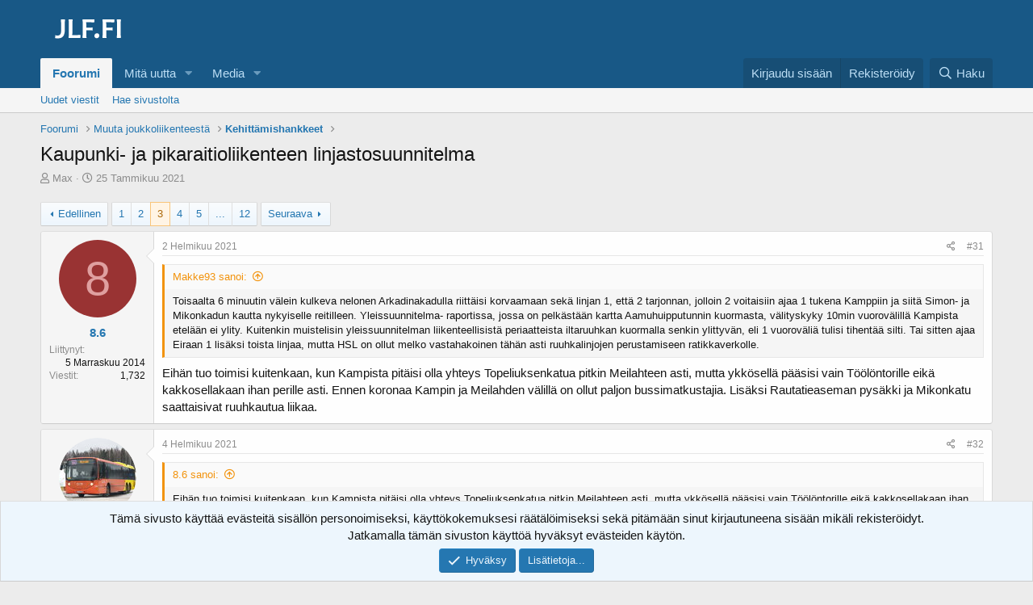

--- FILE ---
content_type: text/html; charset=utf-8
request_url: https://jlf.fi/viestiketjut/kaupunki-ja-pikaraitioliikenteen-linjastosuunnitelma.16422/sivu-3
body_size: 31492
content:
<!DOCTYPE html>
<html id="XF" lang="fi-FI" dir="LTR"
	data-app="public"
	data-template="thread_view"
	data-container-key="node-20"
	data-content-key="thread-16422"
	data-logged-in="false"
	data-cookie-prefix="xf_"
	data-csrf="1768815609,8373651a142e4f892b21cc74855b17c3"
	class="has-no-js template-thread_view"
	>
<head>
	<meta charset="utf-8" />
	<meta http-equiv="X-UA-Compatible" content="IE=Edge" />
	<meta name="viewport" content="width=device-width, initial-scale=1, viewport-fit=cover">

	
	
	

	<title>Kaupunki- ja pikaraitioliikenteen linjastosuunnitelma | Sivu 3 | Joukkoliikennefoorumi</title>

	<link rel="manifest" href="/webmanifest.php">
	
		<meta name="theme-color" content="#185886" />
	

	<meta name="apple-mobile-web-app-title" content="JLF">
	
		<link rel="apple-touch-icon" href="/images/favicon-192x192.png">
	

	
		
		<meta name="description" content="Eihän tuo toimisi kuitenkaan, kun Kampista pitäisi olla yhteys Topeliuksenkatua pitkin Meilahteen asti, mutta ykkösellä pääsisi vain Töölöntorille eikä..." />
		<meta property="og:description" content="Eihän tuo toimisi kuitenkaan, kun Kampista pitäisi olla yhteys Topeliuksenkatua pitkin Meilahteen asti, mutta ykkösellä pääsisi vain Töölöntorille eikä kakkosellakaan ihan perille asti. Ennen koronaa Kampin ja Meilahden välillä on ollut paljon bussimatkustajia. Lisäksi Rautatieaseman pysäkki ja..." />
		<meta property="twitter:description" content="Eihän tuo toimisi kuitenkaan, kun Kampista pitäisi olla yhteys Topeliuksenkatua pitkin Meilahteen asti, mutta ykkösellä pääsisi vain Töölöntorille eikä kakkosellakaan ihan perille asti. Ennen..." />
	
	
		<meta property="og:url" content="https://jlf.fi/viestiketjut/kaupunki-ja-pikaraitioliikenteen-linjastosuunnitelma.16422/" />
	
		<link rel="canonical" href="https://jlf.fi/viestiketjut/kaupunki-ja-pikaraitioliikenteen-linjastosuunnitelma.16422/sivu-3" />
	
		<link rel="prev" href="/viestiketjut/kaupunki-ja-pikaraitioliikenteen-linjastosuunnitelma.16422/sivu-2" />
	
		<link rel="next" href="/viestiketjut/kaupunki-ja-pikaraitioliikenteen-linjastosuunnitelma.16422/sivu-4" />
	

	
		
	
	
	<meta property="og:site_name" content="Joukkoliikennefoorumi" />


	
	
		
	
	
	<meta property="og:type" content="website" />


	
	
		
	
	
	
		<meta property="og:title" content="Kaupunki- ja pikaraitioliikenteen linjastosuunnitelma" />
		<meta property="twitter:title" content="Kaupunki- ja pikaraitioliikenteen linjastosuunnitelma" />
	


	
	
	
	

	
	

	


	<link rel="preload" href="/styles/fonts/fa/fa-regular-400.woff2?_v=5.15.3" as="font" type="font/woff2" crossorigin="anonymous" />


	<link rel="preload" href="/styles/fonts/fa/fa-solid-900.woff2?_v=5.15.3" as="font" type="font/woff2" crossorigin="anonymous" />


<link rel="preload" href="/styles/fonts/fa/fa-brands-400.woff2?_v=5.15.3" as="font" type="font/woff2" crossorigin="anonymous" />

	<link rel="stylesheet" href="/css.php?css=public%3Anormalize.css%2Cpublic%3Afa.css%2Cpublic%3Acore.less%2Cpublic%3Aapp.less&amp;s=1&amp;l=2&amp;d=1736028118&amp;k=e5e64657b1c4ad1b83d14b0edcef0ddd760352ed" />

	<link rel="stylesheet" href="/css.php?css=public%3Abb_code.less%2Cpublic%3Amessage.less%2Cpublic%3Anotices.less%2Cpublic%3Ashare_controls.less%2Cpublic%3Asiropu_ads_manager_ad.less%2Cpublic%3Aextra.less&amp;s=1&amp;l=2&amp;d=1736028118&amp;k=c7857e3e02665d502772a8caae28f3694aa1480c" />

	
		<script src="/js/xf/preamble.min.js?_v=4fd9b062"></script>
	


	
		<link rel="icon" type="image/png" href="https://jlf.fi/images/favicon-32x32.png" sizes="32x32" />
	
	
	
		<script async src="/jc/gtm.js?_v=4fd9b062"></script>
	
	<script>
		window.dataLayer=window.dataLayer||[];function gtag(){dataLayer.push(arguments)}gtag("js",new Date);gtag('config','G-1HWS7Y1715',{'node_id':20,'node_title':'Kehittämishankkeet','thread_id':16422,'thread_title':'Kaupunki- ja pikaraitioliikenteen linjastosuunnitelma','thread_author':'Max','user_properties': {
		
		'pwa':navigator.standalone||window.matchMedia('(display-mode: standalone), (display-mode: minimal-ui)').matches?1:0,'user_group_id':1,
		},});
!function(b,c){"object"==typeof console&&"function"==typeof console.error&&(console.error_old=console.error,console.error=function(){console.error_old.apply(this,arguments);b.gtag("event","exception",{error_type:"console",error_message:arguments[0],fatal:!1})});b.onerror=function(a,d,e){b.gtag("event","exception",{error_type:"javascript",error_message:a,error_location:d,error_line_number:e,fatal:!1})};b.onload=function(){c.querySelectorAll("img").forEach(a=>{a.complete&&0===a.naturalWidth&&b.gtag("event",
"exception",{error_type:"image",error_message:"not_loaded",error_location:a.src,fatal:!1})})}}(window,document);
	</script>

	<script async src="https://u.none.fi/u" data-website-id="6bc19688-65b4-4eb2-8541-1a31e49a22ec"></script>

	

		
			
		

		
	


</head>
<body data-template="thread_view">

	

		
			
		

		
	


	

		
			
		

		
	


<div class="p-pageWrapper" id="top">





<header class="p-header" id="header">
	<div class="p-header-inner">
		<div class="p-header-content">

			<div class="p-header-logo p-header-logo--image">
				<a href="/">
					<img src="/images/jlf.png" srcset="" alt="Joukkoliikennefoorumi"
						width="118" height="60" />
				</a>
			</div>

			
	

		
			
		

		
	


		</div>
	</div>
</header>





	<div class="p-navSticky p-navSticky--primary" data-xf-init="sticky-header">
		
	<nav class="p-nav">
		<div class="p-nav-inner">
			<button type="button" class="button--plain p-nav-menuTrigger button" data-xf-click="off-canvas" data-menu=".js-headerOffCanvasMenu" tabindex="0" aria-label="Valikko"><span class="button-text">
				<i aria-hidden="true"></i>
			</span></button>

			<div class="p-nav-smallLogo">
				<a href="/">
					<img src="/images/jlf.png" srcset="" alt="Joukkoliikennefoorumi"
						width="118" height="60" />
				</a>
			</div>

			<div class="p-nav-scroller hScroller" data-xf-init="h-scroller" data-auto-scroll=".p-navEl.is-selected">
				<div class="hScroller-scroll">
					<ul class="p-nav-list js-offCanvasNavSource">
					
						<li>
							
	<div class="p-navEl is-selected" data-has-children="true">
		

			
	
	<a href="/"
		class="p-navEl-link p-navEl-link--splitMenu "
		
		
		data-nav-id="forums">Foorumi</a>


			<a data-xf-key="1"
				data-xf-click="menu"
				data-menu-pos-ref="< .p-navEl"
				class="p-navEl-splitTrigger"
				role="button"
				tabindex="0"
				aria-label="Toggle expanded"
				aria-expanded="false"
				aria-haspopup="true"></a>

		
		
			<div class="menu menu--structural" data-menu="menu" aria-hidden="true">
				<div class="menu-content">
					
						
	
	
	<a href="/mita-uutta/viestit/"
		class="menu-linkRow u-indentDepth0 js-offCanvasCopy "
		
		
		data-nav-id="newPosts">Uudet viestit</a>

	

					
						
	
	
	<a href="/haku/?type=post"
		class="menu-linkRow u-indentDepth0 js-offCanvasCopy "
		
		
		data-nav-id="searchForums">Hae sivustolta</a>

	

					
				</div>
			</div>
		
	</div>

						</li>
					
						<li>
							
	<div class="p-navEl " data-has-children="true">
		

			
	
	<a href="/mita-uutta/"
		class="p-navEl-link p-navEl-link--splitMenu "
		
		
		data-nav-id="whatsNew">Mitä uutta</a>


			<a data-xf-key="2"
				data-xf-click="menu"
				data-menu-pos-ref="< .p-navEl"
				class="p-navEl-splitTrigger"
				role="button"
				tabindex="0"
				aria-label="Toggle expanded"
				aria-expanded="false"
				aria-haspopup="true"></a>

		
		
			<div class="menu menu--structural" data-menu="menu" aria-hidden="true">
				<div class="menu-content">
					
						
	
	
	<a href="/mita-uutta/viestit/"
		class="menu-linkRow u-indentDepth0 js-offCanvasCopy "
		 rel="nofollow"
		
		data-nav-id="whatsNewPosts">Uudet viestit</a>

	

					
						
	
	
	<a href="/mita-uutta/media/"
		class="menu-linkRow u-indentDepth0 js-offCanvasCopy "
		 rel="nofollow"
		
		data-nav-id="xfmgWhatsNewNewMedia">Uudet mediat</a>

	

					
						
	
	
	<a href="/mita-uutta/mediakommentit/"
		class="menu-linkRow u-indentDepth0 js-offCanvasCopy "
		 rel="nofollow"
		
		data-nav-id="xfmgWhatsNewMediaComments">Uudet mediakommentit</a>

	

					
						
	
	
	<a href="/mita-uutta/viime-toiminnot"
		class="menu-linkRow u-indentDepth0 js-offCanvasCopy "
		 rel="nofollow"
		
		data-nav-id="latestActivity">Viime toiminnot</a>

	

					
				</div>
			</div>
		
	</div>

						</li>
					
						<li>
							
	<div class="p-navEl " data-has-children="true">
		

			
	
	<a href="/media/"
		class="p-navEl-link p-navEl-link--splitMenu "
		
		
		data-nav-id="xfmg">Media</a>


			<a data-xf-key="3"
				data-xf-click="menu"
				data-menu-pos-ref="< .p-navEl"
				class="p-navEl-splitTrigger"
				role="button"
				tabindex="0"
				aria-label="Toggle expanded"
				aria-expanded="false"
				aria-haspopup="true"></a>

		
		
			<div class="menu menu--structural" data-menu="menu" aria-hidden="true">
				<div class="menu-content">
					
						
	
	
	<a href="/mita-uutta/media/"
		class="menu-linkRow u-indentDepth0 js-offCanvasCopy "
		 rel="nofollow"
		
		data-nav-id="xfmgNewMedia">Uudet mediat</a>

	

					
						
	
	
	<a href="/mita-uutta/mediakommentit/"
		class="menu-linkRow u-indentDepth0 js-offCanvasCopy "
		 rel="nofollow"
		
		data-nav-id="xfmgNewComments">Uudet mediakommentit</a>

	

					
						
	
	
	<a href="/haku/?type=xfmg_media"
		class="menu-linkRow u-indentDepth0 js-offCanvasCopy "
		
		
		data-nav-id="xfmgSearchMedia">Mediahaku</a>

	

					
				</div>
			</div>
		
	</div>

						</li>
					
					</ul>
				</div>
			</div>

			<div class="p-nav-opposite">
				<div class="p-navgroup p-account p-navgroup--guest">
					
						<a href="/kirjaudu/" class="p-navgroup-link p-navgroup-link--textual p-navgroup-link--logIn"
							data-xf-click="overlay" data-follow-redirects="on">
							<span class="p-navgroup-linkText">Kirjaudu sisään</span>
						</a>
						
							<a href="/luo-tunnus/" class="p-navgroup-link p-navgroup-link--textual p-navgroup-link--register"
								data-xf-click="overlay" data-follow-redirects="on">
								<span class="p-navgroup-linkText">Rekisteröidy</span>
							</a>
						
					
				</div>

				<div class="p-navgroup p-discovery">
					<a href="/mita-uutta/"
						class="p-navgroup-link p-navgroup-link--iconic p-navgroup-link--whatsnew"
						aria-label="Yleiskatsaus"
						title="Yleiskatsaus">
						<i aria-hidden="true"></i>
						<span class="p-navgroup-linkText">Yleiskatsaus</span>
					</a>

					
						<a href="/haku/"
							class="p-navgroup-link p-navgroup-link--iconic p-navgroup-link--search"
							data-xf-click="menu"
							data-xf-key="/"
							aria-label="Haku"
							aria-expanded="false"
							aria-haspopup="true"
							title="Haku">
							<i aria-hidden="true"></i>
							<span class="p-navgroup-linkText">Haku</span>
						</a>
						<div class="menu menu--structural menu--wide" data-menu="menu" aria-hidden="true">
							<form action="/haku/search" method="post"
								class="menu-content"
								data-xf-init="quick-search">

								<h3 class="menu-header">Haku</h3>
								
								<div class="menu-row">
									
										<div class="inputGroup inputGroup--joined">
											<input type="text" class="input" name="keywords" placeholder="Haku..." aria-label="Haku" data-menu-autofocus="true" />
											
			<select name="constraints" class="js-quickSearch-constraint input" aria-label="Search within">
				<option value="">Kaikkialta</option>
<option value="{&quot;search_type&quot;:&quot;post&quot;}">Viestiketjut</option>
<option value="{&quot;search_type&quot;:&quot;post&quot;,&quot;c&quot;:{&quot;nodes&quot;:[20],&quot;child_nodes&quot;:1}}">Tämä osio</option>
<option value="{&quot;search_type&quot;:&quot;post&quot;,&quot;c&quot;:{&quot;thread&quot;:16422}}">Tämä viestiketju</option>

			</select>
		
										</div>
									
								</div>

								
								<div class="menu-row">
									<label class="iconic"><input type="checkbox"  name="c[title_only]" value="1" /><i aria-hidden="true"></i><span class="iconic-label">Hae vain otsikoista

												
													<span tabindex="0" role="button"
														data-xf-init="tooltip" data-trigger="hover focus click" title="Myös tunnisteista etsitään mikäli ne ovat tuettuja.">

														<i class="fa--xf far fa-question-circle u-muted u-smaller" aria-hidden="true"></i>
													</span></span></label>

								</div>
								
								<div class="menu-row">
									<div class="inputGroup">
										<span class="inputGroup-text" id="ctrl_search_menu_by_member">Kirjoittaja:</span>
										<input type="text" class="input" name="c[users]" data-xf-init="auto-complete" placeholder="Jäsen" aria-labelledby="ctrl_search_menu_by_member" />
									</div>
								</div>
								

	
	

<div class="menu-footer">
									<span class="menu-footer-controls">
										<button type="submit" class="button--primary button button--icon button--icon--search"><span class="button-text">Haku</span></button>
										<a href="/haku/" class="button"><span class="button-text">Mukautettu haku...</span></a>
									</span>
								</div>

								<input type="hidden" name="_xfToken" value="1768815609,8373651a142e4f892b21cc74855b17c3" />
							</form>
						</div>
					
				</div>
			</div>
		</div>
	</nav>

	</div>
	
	
		<div class="p-sectionLinks">
			<div class="p-sectionLinks-inner hScroller" data-xf-init="h-scroller">
				<div class="hScroller-scroll">
					<ul class="p-sectionLinks-list">
					
						<li>
							
	<div class="p-navEl " >
		

			
	
	<a href="/mita-uutta/viestit/"
		class="p-navEl-link "
		
		data-xf-key="alt+1"
		data-nav-id="newPosts">Uudet viestit</a>


			

		
		
	</div>

						</li>
					
						<li>
							
	<div class="p-navEl " >
		

			
	
	<a href="/haku/?type=post"
		class="p-navEl-link "
		
		data-xf-key="alt+2"
		data-nav-id="searchForums">Hae sivustolta</a>


			

		
		
	</div>

						</li>
					
					</ul>
				</div>
			</div>
		</div>
	



<div class="offCanvasMenu offCanvasMenu--nav js-headerOffCanvasMenu" data-menu="menu" aria-hidden="true" data-ocm-builder="navigation">
	<div class="offCanvasMenu-backdrop" data-menu-close="true"></div>
	<div class="offCanvasMenu-content">
		<div class="offCanvasMenu-header">
			Valikko
			<a class="offCanvasMenu-closer" data-menu-close="true" role="button" tabindex="0" aria-label="Sulje"></a>
		</div>
		
			<div class="p-offCanvasRegisterLink">
				<div class="offCanvasMenu-linkHolder">
					<a href="/kirjaudu/" class="offCanvasMenu-link" data-xf-click="overlay" data-menu-close="true">
						Kirjaudu sisään
					</a>
				</div>
				<hr class="offCanvasMenu-separator" />
				
					<div class="offCanvasMenu-linkHolder">
						<a href="/luo-tunnus/" class="offCanvasMenu-link" data-xf-click="overlay" data-menu-close="true">
							Rekisteröidy
						</a>
					</div>
					<hr class="offCanvasMenu-separator" />
				
			</div>
		
		<div class="js-offCanvasNavTarget"></div>
		<div class="offCanvasMenu-installBanner js-installPromptContainer" style="display: none;" data-xf-init="install-prompt">
			<div class="offCanvasMenu-installBanner-header">Asenna sovellus</div>
			<button type="button" class="js-installPromptButton button"><span class="button-text">Asenna</span></button>
			<template class="js-installTemplateIOS">
<script>gtag('event','tutorial_begin');</script>
				<div class="overlay-title">Sovelluksen asentaminen iOS:ssä</div>
				<div class="block-body">
					<div class="block-row">
						<p>
							Seuraa alla olevaa videota nähdäksesi, miten asennat sivustomme verkkosovelluksena aloitusnäytöllesi.
						</p>
						<p style="text-align: center">
							<video src="/styles/default/xenforo/add_to_home.mp4"
								width="280" height="480" autoplay loop muted playsinline></video>
						</p>
						<p>
							<small><strong>Huom.:</strong> This feature may not be available in some browsers.</small>
						</p>
					</div>
				</div>
			</template>
		</div>
	</div>
</div>

<div class="p-body">
	<div class="p-body-inner">
		<!--XF:EXTRA_OUTPUT-->


		

		

		
	

		
			
		

		
	


		
	
		<ul class="p-breadcrumbs "
			itemscope itemtype="https://schema.org/BreadcrumbList">
		
			

			
			

			
				
				
	<li itemprop="itemListElement" itemscope itemtype="https://schema.org/ListItem">
		<a href="/" itemprop="item">
			<span itemprop="name">Foorumi</span>
		</a>
		<meta itemprop="position" content="1" />
	</li>

			

			
			
				
				
	<li itemprop="itemListElement" itemscope itemtype="https://schema.org/ListItem">
		<a href="/kategoriat/muuta-joukkoliikenteest%C3%A4.10/" itemprop="item">
			<span itemprop="name">Muuta joukkoliikenteestä</span>
		</a>
		<meta itemprop="position" content="2" />
	</li>

			
				
				
	<li itemprop="itemListElement" itemscope itemtype="https://schema.org/ListItem">
		<a href="/foorumit/kehitt%C3%A4mishankkeet.20/" itemprop="item">
			<span itemprop="name">Kehittämishankkeet</span>
		</a>
		<meta itemprop="position" content="3" />
	</li>

			

		
		</ul>
	

		
	

		
			
		

		
	



		
	<noscript class="js-jsWarning"><div class="blockMessage blockMessage--important blockMessage--iconic u-noJsOnly">JavaScript on poistettu käytöstä. Paremman käyttökokemuksen saamiseksi ota JavaScript käyttöön selaimessasi ennen kuin jatkat.</div></noscript>

		
	<div class="blockMessage blockMessage--important blockMessage--iconic js-browserWarning" style="display: none">Käytät vanhentunutta selainta. Selaimesi ei mahdollisesti näytä tätä tai muita sivustoja oikein. Sinun tulisi päivittää selaimesi tai käyttää <a href="https://www.google.com/chrome/" target="_blank" rel="noopener">vaihtoehtoista selainta.</a>.</div>


		
			<div class="p-body-header">
			
				
					<div class="p-title ">
					
						
							<h1 class="p-title-value">Kaupunki- ja pikaraitioliikenteen linjastosuunnitelma
	
	
	

</h1>
						
						
					
					</div>
				

				
					<div class="p-description">
	<ul class="listInline listInline--bullet">
		<li>
			<i class="fa--xf far fa-user" aria-hidden="true" title="Viestiketjun aloittaja"></i>
			<span class="u-srOnly">Viestiketjun aloittaja</span>

			<a href="/jasenet/max.1124/" class="username  u-concealed" dir="auto" data-user-id="1124" data-xf-init="member-tooltip">Max</a>
		</li>
		<li>
			<i class="fa--xf far fa-clock" aria-hidden="true" title="Aloituspäivämäärä"></i>
			<span class="u-srOnly">Aloituspäivämäärä</span>

			<a href="/viestiketjut/kaupunki-ja-pikaraitioliikenteen-linjastosuunnitelma.16422/" class="u-concealed"><time  class="u-dt" dir="auto" datetime="2021-01-25T09:53:51+0200" data-time="1611561231" data-date-string="25 Tammikuu 2021" data-time-string="09:53" title="25 Tammikuu 2021 klo 09:53">25 Tammikuu 2021</time></a>
		</li>
		
	

	


</ul>
</div>
				
			
			</div>
		

		<div class="p-body-main  ">
			
			<div class="p-body-contentCol"></div>
			

			

			<div class="p-body-content">
				
	

		
			
		

		
	


				<div class="p-body-pageContent">










	
	
	
		
	
	
	


	
	
	
		
	
	
	


	
	
		
	
	
	


	
	












	

	
		
		
	









 <div class="samCodeUnit samAlignCenter" data-position="thread_view_above_messages"> <div class="samItem" data-xf-init="sam-item sam-monitor" data-id="5" data-cl="2" data-cv="true" data-cc="true"> <script async src="https://pagead2.googlesyndication.com/pagead/js/adsbygoogle.js?client=ca-pub-9965652445424493"
     crossorigin="anonymous"></script> <!-- XF Thread view - Above messages (Guest) --> <ins class="adsbygoogle"
     style="display:block"
     data-ad-client="ca-pub-9965652445424493"
     data-ad-slot="9807626077"
     data-ad-format="auto"
     data-full-width-responsive="true"></ins> <script> (adsbygoogle = window.adsbygoogle || []).push({}); </script> </div> </div> 










	

		
			
		

		
	



	

		
			
		

		
	



<div class="block block--messages" data-xf-init="" data-type="post" data-href="/inline-mod/" data-search-target="*">

	<span class="u-anchorTarget" id="posts"></span>

	
		
	

	

	<div class="block-outer"><div class="block-outer-main"><nav class="pageNavWrapper pageNavWrapper--mixed ">



<div class="pageNav  pageNav--skipEnd">
	
		<a href="/viestiketjut/kaupunki-ja-pikaraitioliikenteen-linjastosuunnitelma.16422/sivu-2" class="pageNav-jump pageNav-jump--prev">Edellinen</a>
	

	<ul class="pageNav-main">
		

	
		<li class="pageNav-page "><a href="/viestiketjut/kaupunki-ja-pikaraitioliikenteen-linjastosuunnitelma.16422/">1</a></li>
	


		

		
			

	
		<li class="pageNav-page pageNav-page--earlier"><a href="/viestiketjut/kaupunki-ja-pikaraitioliikenteen-linjastosuunnitelma.16422/sivu-2">2</a></li>
	

		
			

	
		<li class="pageNav-page pageNav-page--current "><a href="/viestiketjut/kaupunki-ja-pikaraitioliikenteen-linjastosuunnitelma.16422/sivu-3">3</a></li>
	

		
			

	
		<li class="pageNav-page pageNav-page--later"><a href="/viestiketjut/kaupunki-ja-pikaraitioliikenteen-linjastosuunnitelma.16422/sivu-4">4</a></li>
	

		
			

	
		<li class="pageNav-page pageNav-page--later"><a href="/viestiketjut/kaupunki-ja-pikaraitioliikenteen-linjastosuunnitelma.16422/sivu-5">5</a></li>
	

		

		
			
				<li class="pageNav-page pageNav-page--skip pageNav-page--skipEnd">
					<a data-xf-init="tooltip" title="Mene sivulle"
						data-xf-click="menu"
						role="button" tabindex="0" aria-expanded="false" aria-haspopup="true">...</a>
					

	<div class="menu menu--pageJump" data-menu="menu" aria-hidden="true">
		<div class="menu-content">
			<h4 class="menu-header">Mene sivulle</h4>
			<div class="menu-row" data-xf-init="page-jump" data-page-url="/viestiketjut/kaupunki-ja-pikaraitioliikenteen-linjastosuunnitelma.16422/sivu-%page%">
				<div class="inputGroup inputGroup--numbers">
					<div class="inputGroup inputGroup--numbers inputNumber" data-xf-init="number-box"><input type="number" pattern="\d*" class="input input--number js-numberBoxTextInput input input--numberNarrow js-pageJumpPage" value="6"  min="1" max="12" step="1" required="required" data-menu-autofocus="true" /></div>
					<span class="inputGroup-text"><button type="button" class="js-pageJumpGo button"><span class="button-text">Suorita</span></button></span>
				</div>
			</div>
		</div>
	</div>

				</li>
			
		

		

	
		<li class="pageNav-page "><a href="/viestiketjut/kaupunki-ja-pikaraitioliikenteen-linjastosuunnitelma.16422/sivu-12">12</a></li>
	

	</ul>

	
		<a href="/viestiketjut/kaupunki-ja-pikaraitioliikenteen-linjastosuunnitelma.16422/sivu-4" class="pageNav-jump pageNav-jump--next">Seuraava</a>
	
</div>

<div class="pageNavSimple">
	
		<a href="/viestiketjut/kaupunki-ja-pikaraitioliikenteen-linjastosuunnitelma.16422/"
			class="pageNavSimple-el pageNavSimple-el--first"
			data-xf-init="tooltip" title="Ensimmäinen">
			<i aria-hidden="true"></i> <span class="u-srOnly">Ensimmäinen</span>
		</a>
		<a href="/viestiketjut/kaupunki-ja-pikaraitioliikenteen-linjastosuunnitelma.16422/sivu-2" class="pageNavSimple-el pageNavSimple-el--prev">
			<i aria-hidden="true"></i> Edellinen
		</a>
	

	<a class="pageNavSimple-el pageNavSimple-el--current"
		data-xf-init="tooltip" title="Mene sivulle"
		data-xf-click="menu" role="button" tabindex="0" aria-expanded="false" aria-haspopup="true">
		3 / 12
	</a>
	

	<div class="menu menu--pageJump" data-menu="menu" aria-hidden="true">
		<div class="menu-content">
			<h4 class="menu-header">Mene sivulle</h4>
			<div class="menu-row" data-xf-init="page-jump" data-page-url="/viestiketjut/kaupunki-ja-pikaraitioliikenteen-linjastosuunnitelma.16422/sivu-%page%">
				<div class="inputGroup inputGroup--numbers">
					<div class="inputGroup inputGroup--numbers inputNumber" data-xf-init="number-box"><input type="number" pattern="\d*" class="input input--number js-numberBoxTextInput input input--numberNarrow js-pageJumpPage" value="3"  min="1" max="12" step="1" required="required" data-menu-autofocus="true" /></div>
					<span class="inputGroup-text"><button type="button" class="js-pageJumpGo button"><span class="button-text">Suorita</span></button></span>
				</div>
			</div>
		</div>
	</div>


	
		<a href="/viestiketjut/kaupunki-ja-pikaraitioliikenteen-linjastosuunnitelma.16422/sivu-4" class="pageNavSimple-el pageNavSimple-el--next">
			Seuraava <i aria-hidden="true"></i>
		</a>
		<a href="/viestiketjut/kaupunki-ja-pikaraitioliikenteen-linjastosuunnitelma.16422/sivu-12"
			class="pageNavSimple-el pageNavSimple-el--last"
			data-xf-init="tooltip" title="Last">
			<i aria-hidden="true"></i> <span class="u-srOnly">Last</span>
		</a>
	
</div>

</nav>



</div></div>

	

	
		
	<div class="block-outer js-threadStatusField"></div>

	

	<div class="block-container lbContainer"
		data-xf-init="lightbox select-to-quote"
		data-message-selector=".js-post"
		data-lb-id="thread-16422"
		data-lb-universal="0">

		<div class="block-body js-replyNewMessageContainer">
			
				


	

		
			
		

		
	



					

					
						

	
	

	

	
	<article class="message message--post js-post js-inlineModContainer  "
		data-author="8.6"
		data-content="post-233369"
		id="js-post-233369"
		itemscope itemtype="https://schema.org/Comment" itemid="https://jlf.fi/viestit/233369/">

		
			<meta itemprop="parentItem" itemscope itemid="https://jlf.fi/viestiketjut/kaupunki-ja-pikaraitioliikenteen-linjastosuunnitelma.16422/" />
		

		<span class="u-anchorTarget" id="post-233369"></span>

		
			<div class="message-inner">
				
					<div class="message-cell message-cell--user">
						

	<section class="message-user"
		itemprop="author" itemscope itemtype="https://schema.org/Person" itemid="https://jlf.fi/jasenet/8-6.2412/">

		
			<meta itemprop="url" content="https://jlf.fi/jasenet/8-6.2412/" />
		

		<div class="message-avatar ">
			<div class="message-avatar-wrapper">
				<a href="/jasenet/8-6.2412/" class="avatar avatar--m avatar--default avatar--default--dynamic" data-user-id="2412" data-xf-init="member-tooltip" style="background-color: #993333; color: #df9f9f">
			<span class="avatar-u2412-m" role="img" aria-label="8.6">8</span> 
		</a>
				
			</div>
		</div>
		<div class="message-userDetails">
			<h4 class="message-name"><a href="/jasenet/8-6.2412/" class="username " dir="auto" data-user-id="2412" data-xf-init="member-tooltip"><span itemprop="name">8.6</span></a></h4>
			
			
		</div>
		
			
			
				<div class="message-userExtras">
				
					
						<dl class="pairs pairs--justified">
							<dt>Liittynyt</dt>
							<dd>5 Marraskuu 2014</dd>
						</dl>
					
					
						<dl class="pairs pairs--justified">
							<dt>Viestit</dt>
							<dd>1,732</dd>
						</dl>
					
					
					
					
					
					
					
					
				
				</div>
			
		
		<span class="message-userArrow"></span>
	</section>

					</div>
				

				
					<div class="message-cell message-cell--main">
					
						<div class="message-main js-quickEditTarget">

							
								

	

	<header class="message-attribution message-attribution--split">
		<ul class="message-attribution-main listInline ">
			
			
			<li class="u-concealed">
				<a href="/viestiketjut/kaupunki-ja-pikaraitioliikenteen-linjastosuunnitelma.16422/viesti-233369" rel="nofollow" itemprop="url">
					<time  class="u-dt" dir="auto" datetime="2021-02-02T07:17:23+0200" data-time="1612243043" data-date-string="2 Helmikuu 2021" data-time-string="07:17" title="2 Helmikuu 2021 klo 07:17" itemprop="datePublished">2 Helmikuu 2021</time>
				</a>
			</li>
			
		</ul>

		<ul class="message-attribution-opposite message-attribution-opposite--list ">
			
			<li>
				<a href="/viestiketjut/kaupunki-ja-pikaraitioliikenteen-linjastosuunnitelma.16422/viesti-233369"
					class="message-attribution-gadget"
					data-xf-init="share-tooltip"
					data-href="/viestit/233369/share"
					aria-label="Jaa"
					rel="nofollow">
					<i class="fa--xf far fa-share-alt" aria-hidden="true"></i>
				</a>
			</li>
			
			
				<li>
					<a href="/viestiketjut/kaupunki-ja-pikaraitioliikenteen-linjastosuunnitelma.16422/viesti-233369" rel="nofollow">
						#31
					</a>
				</li>
			
		</ul>
	</header>

							

							<div class="message-content js-messageContent">
							

								
									
	





	
	

								

								
									
	

	<div class="message-userContent lbContainer js-lbContainer "
		data-lb-id="post-233369"
		data-lb-caption-desc="8.6 &middot; 2 Helmikuu 2021 klo 07:17">

		

		<article class="message-body js-selectToQuote">
			
				
			

			<div itemprop="text">
				
					
	

		
			
		

		
	

<div class="bbWrapper"><blockquote data-attributes="member: 2486" data-quote="Makke93" data-source="post: 233362"
	class="bbCodeBlock bbCodeBlock--expandable bbCodeBlock--quote js-expandWatch">
	
		<div class="bbCodeBlock-title">
			
				<a href="/goto/post?id=233362"
					class="bbCodeBlock-sourceJump"
					rel="nofollow"
					data-xf-click="attribution"
					data-content-selector="#post-233362">Makke93 sanoi:</a>
			
		</div>
	
	<div class="bbCodeBlock-content">
		
		<div class="bbCodeBlock-expandContent js-expandContent ">
			Toisaalta 6 minuutin välein kulkeva nelonen Arkadinakadulla riittäisi korvaamaan sekä linjan 1, että 2 tarjonnan, jolloin 2 voitaisiin ajaa 1 tukena Kamppiin ja siitä Simon- ja Mikonkadun kautta nykyiselle reitilleen. Yleissuunnitelma- raportissa, jossa on pelkästään kartta Aamuhuipputunnin kuormasta, välityskyky 10min vuorovälillä Kampista etelään ei ylity. Kuitenkin muistelisin yleissuunnitelman liikenteellisistä periaatteista iltaruuhkan kuormalla senkin ylittyvän, eli 1 vuoroväliä tulisi tihentää silti. Tai sitten ajaa Eiraan 1 lisäksi toista linjaa, mutta HSL on ollut melko vastahakoinen tähän asti ruuhkalinjojen perustamiseen ratikkaverkolle.
		</div>
		<div class="bbCodeBlock-expandLink js-expandLink"><a role="button" tabindex="0">Klikkaa laajentaaksesi...</a></div>
	</div>
</blockquote>Eihän tuo toimisi kuitenkaan, kun Kampista pitäisi olla yhteys Topeliuksenkatua pitkin Meilahteen asti, mutta ykkösellä pääsisi vain Töölöntorille eikä kakkosellakaan ihan perille asti. Ennen koronaa Kampin ja Meilahden välillä on ollut paljon bussimatkustajia. Lisäksi Rautatieaseman pysäkki ja Mikonkatu saattaisivat ruuhkautua liikaa.</div>

	

		
			
		

		
	

				
			</div>

			<div class="js-selectToQuoteEnd">&nbsp;</div>
			
				
			
		</article>

		

		
	</div>

								

								
									
	

	

								

								
									
	

		
			
		

		
	


	


	

		
			
		

		
	

								

							
							</div>

							
								
	

	<footer class="message-footer">
		
			<div class="message-microdata" itemprop="interactionStatistic" itemtype="https://schema.org/InteractionCounter" itemscope>
				<meta itemprop="userInteractionCount" content="0" />
				<meta itemprop="interactionType" content="https://schema.org/LikeAction" />
			</div>
		

		

		<div class="reactionsBar js-reactionsList ">
			
		</div>

		<div class="js-historyTarget message-historyTarget toggleTarget" data-href="trigger-href"></div>
	</footer>

							
						</div>

					
					</div>
				
			</div>
		
	</article>

	
	

					

					

				

	

		
			
		

		
	




	

		
			
		

		
	



					

					
						

	
	

	

	
	<article class="message message--post js-post js-inlineModContainer  "
		data-author="Makke93"
		data-content="post-233416"
		id="js-post-233416"
		itemscope itemtype="https://schema.org/Comment" itemid="https://jlf.fi/viestit/233416/">

		
			<meta itemprop="parentItem" itemscope itemid="https://jlf.fi/viestiketjut/kaupunki-ja-pikaraitioliikenteen-linjastosuunnitelma.16422/" />
		

		<span class="u-anchorTarget" id="post-233416"></span>

		
			<div class="message-inner">
				
					<div class="message-cell message-cell--user">
						

	<section class="message-user"
		itemprop="author" itemscope itemtype="https://schema.org/Person" itemid="https://jlf.fi/jasenet/makke93.2486/">

		
			<meta itemprop="url" content="https://jlf.fi/jasenet/makke93.2486/" />
		

		<div class="message-avatar message-avatar--online">
			<div class="message-avatar-wrapper">
				<a href="/jasenet/makke93.2486/" class="avatar avatar--m" data-user-id="2486" data-xf-init="member-tooltip">
			<img src="/data/avatars/m/2/2486.jpg?1737406836" srcset="/data/avatars/l/2/2486.jpg?1737406836 2x" alt="Makke93" class="avatar-u2486-m" width="96" height="96" loading="lazy" itemprop="image" /> 
		</a>
				
					<span class="message-avatar-online" tabindex="0" data-xf-init="tooltip" data-trigger="auto" title="Paikalla"></span>
				
			</div>
		</div>
		<div class="message-userDetails">
			<h4 class="message-name"><a href="/jasenet/makke93.2486/" class="username " dir="auto" data-user-id="2486" data-xf-init="member-tooltip"><span itemprop="name">Makke93</span></a></h4>
			
			
		</div>
		
			
			
				<div class="message-userExtras">
				
					
						<dl class="pairs pairs--justified">
							<dt>Liittynyt</dt>
							<dd>23 Marraskuu 2015</dd>
						</dl>
					
					
						<dl class="pairs pairs--justified">
							<dt>Viestit</dt>
							<dd>2,554</dd>
						</dl>
					
					
					
					
					
					
					
					
				
				</div>
			
		
		<span class="message-userArrow"></span>
	</section>

					</div>
				

				
					<div class="message-cell message-cell--main">
					
						<div class="message-main js-quickEditTarget">

							
								

	

	<header class="message-attribution message-attribution--split">
		<ul class="message-attribution-main listInline ">
			
			
			<li class="u-concealed">
				<a href="/viestiketjut/kaupunki-ja-pikaraitioliikenteen-linjastosuunnitelma.16422/viesti-233416" rel="nofollow" itemprop="url">
					<time  class="u-dt" dir="auto" datetime="2021-02-04T13:55:33+0200" data-time="1612439733" data-date-string="4 Helmikuu 2021" data-time-string="13:55" title="4 Helmikuu 2021 klo 13:55" itemprop="datePublished">4 Helmikuu 2021</time>
				</a>
			</li>
			
		</ul>

		<ul class="message-attribution-opposite message-attribution-opposite--list ">
			
			<li>
				<a href="/viestiketjut/kaupunki-ja-pikaraitioliikenteen-linjastosuunnitelma.16422/viesti-233416"
					class="message-attribution-gadget"
					data-xf-init="share-tooltip"
					data-href="/viestit/233416/share"
					aria-label="Jaa"
					rel="nofollow">
					<i class="fa--xf far fa-share-alt" aria-hidden="true"></i>
				</a>
			</li>
			
			
				<li>
					<a href="/viestiketjut/kaupunki-ja-pikaraitioliikenteen-linjastosuunnitelma.16422/viesti-233416" rel="nofollow">
						#32
					</a>
				</li>
			
		</ul>
	</header>

							

							<div class="message-content js-messageContent">
							

								
									
	





	
	

								

								
									
	

	<div class="message-userContent lbContainer js-lbContainer "
		data-lb-id="post-233416"
		data-lb-caption-desc="Makke93 &middot; 4 Helmikuu 2021 klo 13:55">

		

		<article class="message-body js-selectToQuote">
			
				
			

			<div itemprop="text">
				
					
	

		
			
		

		
	

<div class="bbWrapper"><blockquote data-attributes="member: 2412" data-quote="8.6" data-source="post: 233369"
	class="bbCodeBlock bbCodeBlock--expandable bbCodeBlock--quote js-expandWatch">
	
		<div class="bbCodeBlock-title">
			
				<a href="/goto/post?id=233369"
					class="bbCodeBlock-sourceJump"
					rel="nofollow"
					data-xf-click="attribution"
					data-content-selector="#post-233369">8.6 sanoi:</a>
			
		</div>
	
	<div class="bbCodeBlock-content">
		
		<div class="bbCodeBlock-expandContent js-expandContent ">
			Eihän tuo toimisi kuitenkaan, kun Kampista pitäisi olla yhteys Topeliuksenkatua pitkin Meilahteen asti, mutta ykkösellä pääsisi vain Töölöntorille eikä kakkosellakaan ihan perille asti. Ennen koronaa Kampin ja Meilahden välillä on ollut paljon bussimatkustajia. Lisäksi Rautatieaseman pysäkki ja Mikonkatu saattaisivat ruuhkautua liikaa.
		</div>
		<div class="bbCodeBlock-expandLink js-expandLink"><a role="button" tabindex="0">Klikkaa laajentaaksesi...</a></div>
	</div>
</blockquote><br />
Kieltämättä suora yhteys Meilahden ja Kampin välillä on pakko olla. <br />
<br />
Mikonkadusta en osaa sanoa voiko 2 normaalia linjaa ja yhteen suuntaan kulkeva 5 saada sinne toimivasti, kun limitetty raide monimutkaistaa tilannetta kovasti. Rautatieaseman pysäkin ruuhkautumista kuitenkin epäilen. Siitä on kai ihan lähimenneisyydessä kulkenut neljä linjaa n. 7-8 vuorolla ruuhkatunnissa suuntaansa eli 30-32 vuoroa tunnissa, mikä olisi aika sama kuin viisi kymmenen minuutin välein kulkevaa linjaa. Muutenkin Kalasataman linjan jatkamista Hernesaareen kutosen tueksi on kaavailtu, niin silloinhan olisi 5 kunnon linjaa Rautatieaseman ei-pikaratikkapysäkeillä. <br />
<br />
Kaavaillulla rataverkolla tulee väistämättä tilanne, jossa Rautatientorin tai Lasipalatsin kautta on tuotava yksi linja lisää eteläiseen kantakaupunkiin. Linjoja tarvitaan Jätkäsaari (2), Hernesaari (1 tihennetty tai 2), Olympiaterminaali (2 suuntaansa), Kirurgi, Katajanokan Terminaali ja Katajanokka (1 tihennetty tai 2), eli 8-10. Kasi on edelleen poikittaislinja, nelonen hoitaa Eiraa ja Kutosta on kallista tihentää vain toisesta päästä eli kantakaupunkilinjoja tarvitaan ainakin 11. Kaupungilla olivat vielä aika sinnikkään varmoja siitä, että Hernesaari tarvitsee toisen linjan nimenomaan Rautatientorille, eikä esimerkiksi Kamppiin.<br />
<br />
Yhdenhän linjan saisi vähennettyä, jos Kirurgilta tehtäisiin vihdoinkin raiteet Tehtaankadulle, jolloin alustavaa linjastoa mukaillen Kirurgin linja 1 vietäisiin Olympiaterminaalille korvaamaan linjaa 3, joka käännettäisiin Hernesaareen kutosen avuksi. Nuo raiteet tosin tuntuu olevan aika vastatuulessa edelleen.</div>

	

		
			
		

		
	

				
			</div>

			<div class="js-selectToQuoteEnd">&nbsp;</div>
			
				
			
		</article>

		

		
	</div>

								

								
									
	

	

								

								
									
	

		
			
		

		
	


	


	

		
			
		

		
	

								

							
							</div>

							
								
	

	<footer class="message-footer">
		
			<div class="message-microdata" itemprop="interactionStatistic" itemtype="https://schema.org/InteractionCounter" itemscope>
				<meta itemprop="userInteractionCount" content="0" />
				<meta itemprop="interactionType" content="https://schema.org/LikeAction" />
			</div>
		

		

		<div class="reactionsBar js-reactionsList ">
			
		</div>

		<div class="js-historyTarget message-historyTarget toggleTarget" data-href="trigger-href"></div>
	</footer>

							
						</div>

					
					</div>
				
			</div>
		
	</article>

	
	

					

					

				

	

		
			
		

		
	




	

		
			
		

		
	



					

					
						

	
	

	

	
	<article class="message message--post js-post js-inlineModContainer  "
		data-author="juhotyyppi"
		data-content="post-233421"
		id="js-post-233421"
		itemscope itemtype="https://schema.org/Comment" itemid="https://jlf.fi/viestit/233421/">

		
			<meta itemprop="parentItem" itemscope itemid="https://jlf.fi/viestiketjut/kaupunki-ja-pikaraitioliikenteen-linjastosuunnitelma.16422/" />
		

		<span class="u-anchorTarget" id="post-233421"></span>

		
			<div class="message-inner">
				
					<div class="message-cell message-cell--user">
						

	<section class="message-user"
		itemprop="author" itemscope itemtype="https://schema.org/Person" itemid="https://jlf.fi/jasenet/juhotyyppi.2480/">

		
			<meta itemprop="url" content="https://jlf.fi/jasenet/juhotyyppi.2480/" />
		

		<div class="message-avatar ">
			<div class="message-avatar-wrapper">
				<a href="/jasenet/juhotyyppi.2480/" class="avatar avatar--m avatar--default avatar--default--dynamic" data-user-id="2480" data-xf-init="member-tooltip" style="background-color: #cccc33; color: #3d3d0f">
			<span class="avatar-u2480-m" role="img" aria-label="juhotyyppi">J</span> 
		</a>
				
			</div>
		</div>
		<div class="message-userDetails">
			<h4 class="message-name"><a href="/jasenet/juhotyyppi.2480/" class="username " dir="auto" data-user-id="2480" data-xf-init="member-tooltip"><span itemprop="name">juhotyyppi</span></a></h4>
			
			
		</div>
		
			
			
				<div class="message-userExtras">
				
					
						<dl class="pairs pairs--justified">
							<dt>Liittynyt</dt>
							<dd>2 Marraskuu 2015</dd>
						</dl>
					
					
						<dl class="pairs pairs--justified">
							<dt>Viestit</dt>
							<dd>117</dd>
						</dl>
					
					
					
					
					
					
					
					
				
				</div>
			
		
		<span class="message-userArrow"></span>
	</section>

					</div>
				

				
					<div class="message-cell message-cell--main">
					
						<div class="message-main js-quickEditTarget">

							
								

	

	<header class="message-attribution message-attribution--split">
		<ul class="message-attribution-main listInline ">
			
			
			<li class="u-concealed">
				<a href="/viestiketjut/kaupunki-ja-pikaraitioliikenteen-linjastosuunnitelma.16422/viesti-233421" rel="nofollow" itemprop="url">
					<time  class="u-dt" dir="auto" datetime="2021-02-04T16:10:13+0200" data-time="1612447813" data-date-string="4 Helmikuu 2021" data-time-string="16:10" title="4 Helmikuu 2021 klo 16:10" itemprop="datePublished">4 Helmikuu 2021</time>
				</a>
			</li>
			
		</ul>

		<ul class="message-attribution-opposite message-attribution-opposite--list ">
			
			<li>
				<a href="/viestiketjut/kaupunki-ja-pikaraitioliikenteen-linjastosuunnitelma.16422/viesti-233421"
					class="message-attribution-gadget"
					data-xf-init="share-tooltip"
					data-href="/viestit/233421/share"
					aria-label="Jaa"
					rel="nofollow">
					<i class="fa--xf far fa-share-alt" aria-hidden="true"></i>
				</a>
			</li>
			
			
				<li>
					<a href="/viestiketjut/kaupunki-ja-pikaraitioliikenteen-linjastosuunnitelma.16422/viesti-233421" rel="nofollow">
						#33
					</a>
				</li>
			
		</ul>
	</header>

							

							<div class="message-content js-messageContent">
							

								
									
	





	
	

								

								
									
	

	<div class="message-userContent lbContainer js-lbContainer "
		data-lb-id="post-233421"
		data-lb-caption-desc="juhotyyppi &middot; 4 Helmikuu 2021 klo 16:10">

		

		<article class="message-body js-selectToQuote">
			
				
			

			<div itemprop="text">
				
					
	

		
			
		

		
	

<div class="bbWrapper"><blockquote data-attributes="member: 2486" data-quote="Makke93" data-source="post: 233416"
	class="bbCodeBlock bbCodeBlock--expandable bbCodeBlock--quote js-expandWatch">
	
		<div class="bbCodeBlock-title">
			
				<a href="/goto/post?id=233416"
					class="bbCodeBlock-sourceJump"
					rel="nofollow"
					data-xf-click="attribution"
					data-content-selector="#post-233416">Makke93 sanoi:</a>
			
		</div>
	
	<div class="bbCodeBlock-content">
		
		<div class="bbCodeBlock-expandContent js-expandContent ">
			Kieltämättä suora yhteys Meilahden ja Kampin välillä on pakko olla. <br />
<br />
Mikonkadusta en osaa sanoa voiko 2 normaalia linjaa ja yhteen suuntaan kulkeva 5 saada sinne toimivasti, kun limitetty raide monimutkaistaa tilannetta kovasti. Rautatieaseman pysäkin ruuhkautumista kuitenkin epäilen. Siitä on kai ihan lähimenneisyydessä kulkenut neljä linjaa n. 7-8 vuorolla ruuhkatunnissa suuntaansa eli 30-32 vuoroa tunnissa, mikä olisi aika sama kuin viisi kymmenen minuutin välein kulkevaa linjaa. Muutenkin Kalasataman linjan jatkamista Hernesaareen kutosen tueksi on kaavailtu, niin silloinhan olisi 5 kunnon linjaa Rautatieaseman ei-pikaratikkapysäkeillä. <br />
<br />
Kaavaillulla rataverkolla tulee väistämättä tilanne, jossa Rautatientorin tai Lasipalatsin kautta on tuotava yksi linja lisää eteläiseen kantakaupunkiin. Linjoja tarvitaan Jätkäsaari (2), Hernesaari (1 tihennetty tai 2), Olympiaterminaali (2 suuntaansa), Kirurgi, Katajanokan Terminaali ja Katajanokka (1 tihennetty tai 2), eli 8-10. Kasi on edelleen poikittaislinja, nelonen hoitaa Eiraa ja Kutosta on kallista tihentää vain toisesta päästä eli kantakaupunkilinjoja tarvitaan ainakin 11. Kaupungilla olivat vielä aika sinnikkään varmoja siitä, että Hernesaari tarvitsee toisen linjan nimenomaan Rautatientorille, eikä esimerkiksi Kamppiin.<br />
<br />
Yhdenhän linjan saisi vähennettyä, jos Kirurgilta tehtäisiin vihdoinkin raiteet Tehtaankadulle, jolloin alustavaa linjastoa mukaillen Kirurgin linja 1 vietäisiin Olympiaterminaalille korvaamaan linjaa 3, joka käännettäisiin Hernesaareen kutosen avuksi. Nuo raiteet tosin tuntuu olevan aika vastatuulessa edelleen.
		</div>
		<div class="bbCodeBlock-expandLink js-expandLink"><a role="button" tabindex="0">Klikkaa laajentaaksesi...</a></div>
	</div>
</blockquote><br />
Ei kai Olympiaterminaalille tarvitse kahta linjaa? Varsinkaan, kun jatkossa kaikki Tukholman liikenne keskitetään Skattan terminaaliin, ja Olympia jää pois käytöstä.</div>

	

		
			
		

		
	

				
			</div>

			<div class="js-selectToQuoteEnd">&nbsp;</div>
			
				
			
		</article>

		

		
	</div>

								

								
									
	

	

								

								
									
	

		
			
		

		
	


	


	

		
			
		

		
	

								

							
							</div>

							
								
	

	<footer class="message-footer">
		
			<div class="message-microdata" itemprop="interactionStatistic" itemtype="https://schema.org/InteractionCounter" itemscope>
				<meta itemprop="userInteractionCount" content="0" />
				<meta itemprop="interactionType" content="https://schema.org/LikeAction" />
			</div>
		

		

		<div class="reactionsBar js-reactionsList ">
			
		</div>

		<div class="js-historyTarget message-historyTarget toggleTarget" data-href="trigger-href"></div>
	</footer>

							
						</div>

					
					</div>
				
			</div>
		
	</article>

	
	

					

					

				

	

		
			
		

		
	




	

		
			
		

		
	



					

					
						

	
	

	

	
	<article class="message message--post js-post js-inlineModContainer  "
		data-author="Makke93"
		data-content="post-233423"
		id="js-post-233423"
		itemscope itemtype="https://schema.org/Comment" itemid="https://jlf.fi/viestit/233423/">

		
			<meta itemprop="parentItem" itemscope itemid="https://jlf.fi/viestiketjut/kaupunki-ja-pikaraitioliikenteen-linjastosuunnitelma.16422/" />
		

		<span class="u-anchorTarget" id="post-233423"></span>

		
			<div class="message-inner">
				
					<div class="message-cell message-cell--user">
						

	<section class="message-user"
		itemprop="author" itemscope itemtype="https://schema.org/Person" itemid="https://jlf.fi/jasenet/makke93.2486/">

		
			<meta itemprop="url" content="https://jlf.fi/jasenet/makke93.2486/" />
		

		<div class="message-avatar message-avatar--online">
			<div class="message-avatar-wrapper">
				<a href="/jasenet/makke93.2486/" class="avatar avatar--m" data-user-id="2486" data-xf-init="member-tooltip">
			<img src="/data/avatars/m/2/2486.jpg?1737406836" srcset="/data/avatars/l/2/2486.jpg?1737406836 2x" alt="Makke93" class="avatar-u2486-m" width="96" height="96" loading="lazy" itemprop="image" /> 
		</a>
				
					<span class="message-avatar-online" tabindex="0" data-xf-init="tooltip" data-trigger="auto" title="Paikalla"></span>
				
			</div>
		</div>
		<div class="message-userDetails">
			<h4 class="message-name"><a href="/jasenet/makke93.2486/" class="username " dir="auto" data-user-id="2486" data-xf-init="member-tooltip"><span itemprop="name">Makke93</span></a></h4>
			
			
		</div>
		
			
			
				<div class="message-userExtras">
				
					
						<dl class="pairs pairs--justified">
							<dt>Liittynyt</dt>
							<dd>23 Marraskuu 2015</dd>
						</dl>
					
					
						<dl class="pairs pairs--justified">
							<dt>Viestit</dt>
							<dd>2,554</dd>
						</dl>
					
					
					
					
					
					
					
					
				
				</div>
			
		
		<span class="message-userArrow"></span>
	</section>

					</div>
				

				
					<div class="message-cell message-cell--main">
					
						<div class="message-main js-quickEditTarget">

							
								

	

	<header class="message-attribution message-attribution--split">
		<ul class="message-attribution-main listInline ">
			
			
			<li class="u-concealed">
				<a href="/viestiketjut/kaupunki-ja-pikaraitioliikenteen-linjastosuunnitelma.16422/viesti-233423" rel="nofollow" itemprop="url">
					<time  class="u-dt" dir="auto" datetime="2021-02-04T16:27:38+0200" data-time="1612448858" data-date-string="4 Helmikuu 2021" data-time-string="16:27" title="4 Helmikuu 2021 klo 16:27" itemprop="datePublished">4 Helmikuu 2021</time>
				</a>
			</li>
			
		</ul>

		<ul class="message-attribution-opposite message-attribution-opposite--list ">
			
			<li>
				<a href="/viestiketjut/kaupunki-ja-pikaraitioliikenteen-linjastosuunnitelma.16422/viesti-233423"
					class="message-attribution-gadget"
					data-xf-init="share-tooltip"
					data-href="/viestit/233423/share"
					aria-label="Jaa"
					rel="nofollow">
					<i class="fa--xf far fa-share-alt" aria-hidden="true"></i>
				</a>
			</li>
			
			
				<li>
					<a href="/viestiketjut/kaupunki-ja-pikaraitioliikenteen-linjastosuunnitelma.16422/viesti-233423" rel="nofollow">
						#34
					</a>
				</li>
			
		</ul>
	</header>

							

							<div class="message-content js-messageContent">
							

								
									
	





	
	

								

								
									
	

	<div class="message-userContent lbContainer js-lbContainer "
		data-lb-id="post-233423"
		data-lb-caption-desc="Makke93 &middot; 4 Helmikuu 2021 klo 16:27">

		

		<article class="message-body js-selectToQuote">
			
				
			

			<div itemprop="text">
				
					
	

		
			
		

		
	

<div class="bbWrapper"><blockquote data-attributes="member: 2480" data-quote="juhotyyppi" data-source="post: 233421"
	class="bbCodeBlock bbCodeBlock--expandable bbCodeBlock--quote js-expandWatch">
	
		<div class="bbCodeBlock-title">
			
				<a href="/goto/post?id=233421"
					class="bbCodeBlock-sourceJump"
					rel="nofollow"
					data-xf-click="attribution"
					data-content-selector="#post-233421">juhotyyppi sanoi:</a>
			
		</div>
	
	<div class="bbCodeBlock-content">
		
		<div class="bbCodeBlock-expandContent js-expandContent ">
			Ei kai Olympiaterminaalille tarvitse kahta linjaa? Varsinkaan, kun jatkossa kaikki Tukholman liikenne keskitetään Skattan terminaaliin, ja Olympia jää pois käytöstä.
		</div>
		<div class="bbCodeBlock-expandLink js-expandLink"><a role="button" tabindex="0">Klikkaa laajentaaksesi...</a></div>
	</div>
</blockquote><br />
Jos siihen ei saada jotain silmukkaa, niin joudutaan jatkamaan nykyisellä tavalla numeroa vaihtamalla, kun linjaa ei voi päättää siihen. Silmukalle paikka on kai todettu liian ahtaaksi, mutta jos koko alue menee myllättäväksi, niin ehkä sen siihen jotenkin voi sijoittaa. Tai sitten keksiä sille paikka lähempänä Kaivopuistoa, jos kerran Olympiaterminaalin merkitys vähenee, eli silmukan paikka kannattaa olla mahdollisimman kaukana keskustasta. <br />
<br />
Eiran silmukka tulee kuitenkin olemaan aika hyvin tiheästi kulkevan uuden 4:n hallussa, eikä sinne kai ole tulossa ohitusmahdollisuuksia, eli 2 ajaminen 1A:n tapaan Eiraan ei myöskään onnistu. 2 päättäminen Kauppatorille taas jättää aika paljon rataa ilman tarjontaa.</div>

	

		
			
		

		
	

				
			</div>

			<div class="js-selectToQuoteEnd">&nbsp;</div>
			
				
			
		</article>

		

		
	</div>

								

								
									
	

	

								

								
									
	

		
			
		

		
	


	


	

		
			
		

		
	

								

							
							</div>

							
								
	

	<footer class="message-footer">
		
			<div class="message-microdata" itemprop="interactionStatistic" itemtype="https://schema.org/InteractionCounter" itemscope>
				<meta itemprop="userInteractionCount" content="0" />
				<meta itemprop="interactionType" content="https://schema.org/LikeAction" />
			</div>
		

		

		<div class="reactionsBar js-reactionsList ">
			
		</div>

		<div class="js-historyTarget message-historyTarget toggleTarget" data-href="trigger-href"></div>
	</footer>

							
						</div>

					
					</div>
				
			</div>
		
	</article>

	
	

					

					

				

	

		
			
		

		
	




	

		
			
		

		
	



					

					
						

	
	

	

	
	<article class="message message--post js-post js-inlineModContainer  "
		data-author="Makke93"
		data-content="post-233930"
		id="js-post-233930"
		itemscope itemtype="https://schema.org/Comment" itemid="https://jlf.fi/viestit/233930/">

		
			<meta itemprop="parentItem" itemscope itemid="https://jlf.fi/viestiketjut/kaupunki-ja-pikaraitioliikenteen-linjastosuunnitelma.16422/" />
		

		<span class="u-anchorTarget" id="post-233930"></span>

		
			<div class="message-inner">
				
					<div class="message-cell message-cell--user">
						

	<section class="message-user"
		itemprop="author" itemscope itemtype="https://schema.org/Person" itemid="https://jlf.fi/jasenet/makke93.2486/">

		
			<meta itemprop="url" content="https://jlf.fi/jasenet/makke93.2486/" />
		

		<div class="message-avatar message-avatar--online">
			<div class="message-avatar-wrapper">
				<a href="/jasenet/makke93.2486/" class="avatar avatar--m" data-user-id="2486" data-xf-init="member-tooltip">
			<img src="/data/avatars/m/2/2486.jpg?1737406836" srcset="/data/avatars/l/2/2486.jpg?1737406836 2x" alt="Makke93" class="avatar-u2486-m" width="96" height="96" loading="lazy" itemprop="image" /> 
		</a>
				
					<span class="message-avatar-online" tabindex="0" data-xf-init="tooltip" data-trigger="auto" title="Paikalla"></span>
				
			</div>
		</div>
		<div class="message-userDetails">
			<h4 class="message-name"><a href="/jasenet/makke93.2486/" class="username " dir="auto" data-user-id="2486" data-xf-init="member-tooltip"><span itemprop="name">Makke93</span></a></h4>
			
			
		</div>
		
			
			
				<div class="message-userExtras">
				
					
						<dl class="pairs pairs--justified">
							<dt>Liittynyt</dt>
							<dd>23 Marraskuu 2015</dd>
						</dl>
					
					
						<dl class="pairs pairs--justified">
							<dt>Viestit</dt>
							<dd>2,554</dd>
						</dl>
					
					
					
					
					
					
					
					
				
				</div>
			
		
		<span class="message-userArrow"></span>
	</section>

					</div>
				

				
					<div class="message-cell message-cell--main">
					
						<div class="message-main js-quickEditTarget">

							
								

	

	<header class="message-attribution message-attribution--split">
		<ul class="message-attribution-main listInline ">
			
			
			<li class="u-concealed">
				<a href="/viestiketjut/kaupunki-ja-pikaraitioliikenteen-linjastosuunnitelma.16422/viesti-233930" rel="nofollow" itemprop="url">
					<time  class="u-dt" dir="auto" datetime="2021-02-25T13:43:06+0200" data-time="1614253386" data-date-string="25 Helmikuu 2021" data-time-string="13:43" title="25 Helmikuu 2021 klo 13:43" itemprop="datePublished">25 Helmikuu 2021</time>
				</a>
			</li>
			
		</ul>

		<ul class="message-attribution-opposite message-attribution-opposite--list ">
			
			<li>
				<a href="/viestiketjut/kaupunki-ja-pikaraitioliikenteen-linjastosuunnitelma.16422/viesti-233930"
					class="message-attribution-gadget"
					data-xf-init="share-tooltip"
					data-href="/viestit/233930/share"
					aria-label="Jaa"
					rel="nofollow">
					<i class="fa--xf far fa-share-alt" aria-hidden="true"></i>
				</a>
			</li>
			
			
				<li>
					<a href="/viestiketjut/kaupunki-ja-pikaraitioliikenteen-linjastosuunnitelma.16422/viesti-233930" rel="nofollow">
						#35
					</a>
				</li>
			
		</ul>
	</header>

							

							<div class="message-content js-messageContent">
							

								
									
	





	
	

								

								
									
	

	<div class="message-userContent lbContainer js-lbContainer "
		data-lb-id="post-233930"
		data-lb-caption-desc="Makke93 &middot; 25 Helmikuu 2021 klo 13:43">

		

		<article class="message-body js-selectToQuote">
			
				
			

			<div itemprop="text">
				
					
	

		
			
		

		
	

<div class="bbWrapper">Suunnitelman blogissa on julkaistu teksti, jossa käsitellään Kalasataman linjastoa <a href="https://ratikat2030.blogspot.com/2021/02/kalasatama-kruunusillat-raitioverkoston.html" target="_blank" class="link link--external" data-proxy-href="/proxy.php?link=https%3A%2F%2Fratikat2030.blogspot.com%2F2021%2F02%2Fkalasatama-kruunusillat-raitioverkoston.html&amp;hash=c9a1ce1c48b5431e9bc0ec31d7c34c23" rel="nofollow ugc noopener">https://ratikat2030.blogspot.com/2021/02/kalasatama-kruunusillat-raitioverkoston.html</a><br />
<br />
VE0 on kuten ehdotettu aikaisemmin<br />
VE1 on 11 Haakoninlahdesta Pasilaan ja 13 ei ole.<br />
VE2:ssa 13 kulkee Hernesaaresta Kalasataman ja Pasilan kautta Rosina Hekelin puistoon.<br />
Sitten on erikseen VE1+2, eli ilmeisesti VE2:ssa oletuksena on että 11 ja 12 kulkevat kuten VE0.<br />
<br />
Ehdin jo räksyttää blogiin Yliskylä-Pasila vaihtoehdon puuttumista 13:sta. Ja perustelin ettei vaunupulaan voi vedota kun on ennustettu apulinjankin kanssa ylikuormaa ja apulinjaankaan ei riitä vaunut eli niitä täytyy tilata.</div>

	

		
			
		

		
	

				
			</div>

			<div class="js-selectToQuoteEnd">&nbsp;</div>
			
				
			
		</article>

		

		
	</div>

								

								
									
	

	

								

								
									
	

		
			
		

		
	


	


	

		
			
		

		
	

								

							
							</div>

							
								
	

	<footer class="message-footer">
		
			<div class="message-microdata" itemprop="interactionStatistic" itemtype="https://schema.org/InteractionCounter" itemscope>
				<meta itemprop="userInteractionCount" content="0" />
				<meta itemprop="interactionType" content="https://schema.org/LikeAction" />
			</div>
		

		

		<div class="reactionsBar js-reactionsList ">
			
		</div>

		<div class="js-historyTarget message-historyTarget toggleTarget" data-href="trigger-href"></div>
	</footer>

							
						</div>

					
					</div>
				
			</div>
		
	</article>

	
	

					

					

				

	

		
			
		

		
	




	

		
			
		

		
	



					

					
						

	
	

	

	
	<article class="message message--post js-post js-inlineModContainer  "
		data-author="339-DF"
		data-content="post-233935"
		id="js-post-233935"
		itemscope itemtype="https://schema.org/Comment" itemid="https://jlf.fi/viestit/233935/">

		
			<meta itemprop="parentItem" itemscope itemid="https://jlf.fi/viestiketjut/kaupunki-ja-pikaraitioliikenteen-linjastosuunnitelma.16422/" />
		

		<span class="u-anchorTarget" id="post-233935"></span>

		
			<div class="message-inner">
				
					<div class="message-cell message-cell--user">
						

	<section class="message-user"
		itemprop="author" itemscope itemtype="https://schema.org/Person" itemid="https://jlf.fi/jasenet/339-df.167/">

		
			<meta itemprop="url" content="https://jlf.fi/jasenet/339-df.167/" />
		

		<div class="message-avatar ">
			<div class="message-avatar-wrapper">
				<a href="/jasenet/339-df.167/" class="avatar avatar--m" data-user-id="167" data-xf-init="member-tooltip">
			<img src="/data/avatars/m/0/167.jpg?1708116241"  alt="339-DF" class="avatar-u167-m" width="96" height="96" loading="lazy" itemprop="image" /> 
		</a>
				
			</div>
		</div>
		<div class="message-userDetails">
			<h4 class="message-name"><a href="/jasenet/339-df.167/" class="username " dir="auto" data-user-id="167" data-xf-init="member-tooltip"><span itemprop="name">339-DF</span></a></h4>
			
			<div class="userBanner userBanner userBanner--lightGreen message-userBanner" itemprop="jobTitle"><span class="userBanner-before"></span><strong>Tunnistettu jäsen</strong><span class="userBanner-after"></span></div>
		</div>
		
			
			
				<div class="message-userExtras">
				
					
						<dl class="pairs pairs--justified">
							<dt>Liittynyt</dt>
							<dd>8 Elokuu 2005</dd>
						</dl>
					
					
						<dl class="pairs pairs--justified">
							<dt>Viestit</dt>
							<dd>8,968</dd>
						</dl>
					
					
					
					
					
					
					
					
				
				</div>
			
		
		<span class="message-userArrow"></span>
	</section>

					</div>
				

				
					<div class="message-cell message-cell--main">
					
						<div class="message-main js-quickEditTarget">

							
								

	

	<header class="message-attribution message-attribution--split">
		<ul class="message-attribution-main listInline ">
			
			
			<li class="u-concealed">
				<a href="/viestiketjut/kaupunki-ja-pikaraitioliikenteen-linjastosuunnitelma.16422/viesti-233935" rel="nofollow" itemprop="url">
					<time  class="u-dt" dir="auto" datetime="2021-02-25T16:50:52+0200" data-time="1614264652" data-date-string="25 Helmikuu 2021" data-time-string="16:50" title="25 Helmikuu 2021 klo 16:50" itemprop="datePublished">25 Helmikuu 2021</time>
				</a>
			</li>
			
		</ul>

		<ul class="message-attribution-opposite message-attribution-opposite--list ">
			
			<li>
				<a href="/viestiketjut/kaupunki-ja-pikaraitioliikenteen-linjastosuunnitelma.16422/viesti-233935"
					class="message-attribution-gadget"
					data-xf-init="share-tooltip"
					data-href="/viestit/233935/share"
					aria-label="Jaa"
					rel="nofollow">
					<i class="fa--xf far fa-share-alt" aria-hidden="true"></i>
				</a>
			</li>
			
			
				<li>
					<a href="/viestiketjut/kaupunki-ja-pikaraitioliikenteen-linjastosuunnitelma.16422/viesti-233935" rel="nofollow">
						#36
					</a>
				</li>
			
		</ul>
	</header>

							

							<div class="message-content js-messageContent">
							

								
									
	





	
	

								

								
									
	

	<div class="message-userContent lbContainer js-lbContainer "
		data-lb-id="post-233935"
		data-lb-caption-desc="339-DF &middot; 25 Helmikuu 2021 klo 16:50">

		

		<article class="message-body js-selectToQuote">
			
				
			

			<div itemprop="text">
				
					
	

		
			
		

		
	

<div class="bbWrapper">Kovasti näyttää siltä, että ve1 &quot;On Sovittu&quot; toteutettavaksi. Säästäähän se paljon rahaa. Jos olisin ostanut asunnon Kruunuvuorenrannasta, ottaisi aika paljon päähän, kun ratikka ei veisikään minnekään.</div>

	

		
			
		

		
	

				
			</div>

			<div class="js-selectToQuoteEnd">&nbsp;</div>
			
				
			
		</article>

		

		
	</div>

								

								
									
	

	

								

								
									
	

		
			
		

		
	


	


	

		
			
		

		
	

								

							
							</div>

							
								
	

	<footer class="message-footer">
		
			<div class="message-microdata" itemprop="interactionStatistic" itemtype="https://schema.org/InteractionCounter" itemscope>
				<meta itemprop="userInteractionCount" content="0" />
				<meta itemprop="interactionType" content="https://schema.org/LikeAction" />
			</div>
		

		

		<div class="reactionsBar js-reactionsList ">
			
		</div>

		<div class="js-historyTarget message-historyTarget toggleTarget" data-href="trigger-href"></div>
	</footer>

							
						</div>

					
					</div>
				
			</div>
		
	</article>

	
	

					

					

				

	

		
			
		

		
	




	

		
			
		

		
	



					

					
						

	
	

	

	
	<article class="message message--post js-post js-inlineModContainer  "
		data-author="Makke93"
		data-content="post-234007"
		id="js-post-234007"
		itemscope itemtype="https://schema.org/Comment" itemid="https://jlf.fi/viestit/234007/">

		
			<meta itemprop="parentItem" itemscope itemid="https://jlf.fi/viestiketjut/kaupunki-ja-pikaraitioliikenteen-linjastosuunnitelma.16422/" />
		

		<span class="u-anchorTarget" id="post-234007"></span>

		
			<div class="message-inner">
				
					<div class="message-cell message-cell--user">
						

	<section class="message-user"
		itemprop="author" itemscope itemtype="https://schema.org/Person" itemid="https://jlf.fi/jasenet/makke93.2486/">

		
			<meta itemprop="url" content="https://jlf.fi/jasenet/makke93.2486/" />
		

		<div class="message-avatar message-avatar--online">
			<div class="message-avatar-wrapper">
				<a href="/jasenet/makke93.2486/" class="avatar avatar--m" data-user-id="2486" data-xf-init="member-tooltip">
			<img src="/data/avatars/m/2/2486.jpg?1737406836" srcset="/data/avatars/l/2/2486.jpg?1737406836 2x" alt="Makke93" class="avatar-u2486-m" width="96" height="96" loading="lazy" itemprop="image" /> 
		</a>
				
					<span class="message-avatar-online" tabindex="0" data-xf-init="tooltip" data-trigger="auto" title="Paikalla"></span>
				
			</div>
		</div>
		<div class="message-userDetails">
			<h4 class="message-name"><a href="/jasenet/makke93.2486/" class="username " dir="auto" data-user-id="2486" data-xf-init="member-tooltip"><span itemprop="name">Makke93</span></a></h4>
			
			
		</div>
		
			
			
				<div class="message-userExtras">
				
					
						<dl class="pairs pairs--justified">
							<dt>Liittynyt</dt>
							<dd>23 Marraskuu 2015</dd>
						</dl>
					
					
						<dl class="pairs pairs--justified">
							<dt>Viestit</dt>
							<dd>2,554</dd>
						</dl>
					
					
					
					
					
					
					
					
				
				</div>
			
		
		<span class="message-userArrow"></span>
	</section>

					</div>
				

				
					<div class="message-cell message-cell--main">
					
						<div class="message-main js-quickEditTarget">

							
								

	

	<header class="message-attribution message-attribution--split">
		<ul class="message-attribution-main listInline ">
			
			
			<li class="u-concealed">
				<a href="/viestiketjut/kaupunki-ja-pikaraitioliikenteen-linjastosuunnitelma.16422/viesti-234007" rel="nofollow" itemprop="url">
					<time  class="u-dt" dir="auto" datetime="2021-03-01T18:35:02+0200" data-time="1614616502" data-date-string="1 Maaliskuu 2021" data-time-string="18:35" title="1 Maaliskuu 2021 klo 18:35" itemprop="datePublished">1 Maaliskuu 2021</time>
				</a>
			</li>
			
		</ul>

		<ul class="message-attribution-opposite message-attribution-opposite--list ">
			
			<li>
				<a href="/viestiketjut/kaupunki-ja-pikaraitioliikenteen-linjastosuunnitelma.16422/viesti-234007"
					class="message-attribution-gadget"
					data-xf-init="share-tooltip"
					data-href="/viestit/234007/share"
					aria-label="Jaa"
					rel="nofollow">
					<i class="fa--xf far fa-share-alt" aria-hidden="true"></i>
				</a>
			</li>
			
			
				<li>
					<a href="/viestiketjut/kaupunki-ja-pikaraitioliikenteen-linjastosuunnitelma.16422/viesti-234007" rel="nofollow">
						#37
					</a>
				</li>
			
		</ul>
	</header>

							

							<div class="message-content js-messageContent">
							

								
									
	





	
	

								

								
									
	

	<div class="message-userContent lbContainer js-lbContainer "
		data-lb-id="post-234007"
		data-lb-caption-desc="Makke93 &middot; 1 Maaliskuu 2021 klo 18:35">

		

		<article class="message-body js-selectToQuote">
			
				
			

			<div itemprop="text">
				
					
	

		
			
		

		
	

<div class="bbWrapper"><blockquote data-attributes="member: 167" data-quote="339-DF" data-source="post: 233935"
	class="bbCodeBlock bbCodeBlock--expandable bbCodeBlock--quote js-expandWatch">
	
		<div class="bbCodeBlock-title">
			
				<a href="/goto/post?id=233935"
					class="bbCodeBlock-sourceJump"
					rel="nofollow"
					data-xf-click="attribution"
					data-content-selector="#post-233935">339-DF sanoi:</a>
			
		</div>
	
	<div class="bbCodeBlock-content">
		
		<div class="bbCodeBlock-expandContent js-expandContent ">
			Kovasti näyttää siltä, että ve1 &quot;On Sovittu&quot; toteutettavaksi. Säästäähän se paljon rahaa. Jos olisin ostanut asunnon Kruunuvuorenrannasta, ottaisi aika paljon päähän, kun ratikka ei veisikään minnekään.
		</div>
		<div class="bbCodeBlock-expandLink js-expandLink"><a role="button" tabindex="0">Klikkaa laajentaaksesi...</a></div>
	</div>
</blockquote><br />
Joo onhan se huomattavasti halvempi liikennöidä ja auttaa HSL:ää liiallisen vuoromäärän kanssa välillä Hakaniemi-Kaivokatu.<br />
<br />
<br />
Blogissa HSL vastasi, että nykyiset 122 vaunua riittäisivät Kalasataman linjan liikennöintiin myös 5min vuorovälillä. Se siis tarkottaisi, että Kalasatamaa edeltävät laajennukset nostavat vuorotarpeen koronaa edeltäneestä 94:stä tasan sataan, jolloin Kalastaman linjalle jää 10 vuoron verran vapaita vaunuja jos käyttöaste on noin 90%. Tai sitten käyttöastetta ollaan hilaamassa 90% ylikin. Ilmaisin epäilystä sitä kohtaan, että muut laajennukset ennen Kalastamaa lisäisivät vaunutarvetta vain kuuden vuoron verran, mutta vastausviestissä väitettiin edelleen, että vaunut riittää ilman sen paremmin tarkentavaa tietoa.<br />
<br />
Vaunujen riittävyyteen kannattaa siksikin suhtautua varauksella, kun arviot on heitellyt kovasti viimeisen parin kolmen vuoden aikana. Ennen viimeistä kantakaupunki-Artic optiota sanottiin, että laajennukset saadaan toteutettua 112 vaunulla nopeutusten avulla, mutta Kalasatamaan tarvitaan uusia vaunuja. Option yhteydessä sanottiinkin taas, että vaunut tarvitaan Kalasatamaa edeltävien laajennusten toteutukseen. Sitten Ylen varikkoartikkelissa jokunen kuukausi sitten sanottiin, että 122 vaunua riittävät Kalasataman linjan aloittamiseen kun nostetaan käyttöaste 90%:iin ja nyt nillä voidaan ajaa jo tuplamäärä vuoroja. Jos asia on näin niin tavallaanhan nuo 10 viimeisintä kantakaupunki-Articia olivat sitten se Kalasataman vaunuhankinta.</div>

	

		
			
		

		
	

				
			</div>

			<div class="js-selectToQuoteEnd">&nbsp;</div>
			
				
			
		</article>

		

		
	</div>

								

								
									
	

	

								

								
									
	

		
			
		

		
	


	


	

		
			
		

		
	

								

							
							</div>

							
								
	

	<footer class="message-footer">
		
			<div class="message-microdata" itemprop="interactionStatistic" itemtype="https://schema.org/InteractionCounter" itemscope>
				<meta itemprop="userInteractionCount" content="0" />
				<meta itemprop="interactionType" content="https://schema.org/LikeAction" />
			</div>
		

		

		<div class="reactionsBar js-reactionsList ">
			
		</div>

		<div class="js-historyTarget message-historyTarget toggleTarget" data-href="trigger-href"></div>
	</footer>

							
						</div>

					
					</div>
				
			</div>
		
	</article>

	
	

					

					

				

	

		
			
		

		
	




	

		
			
		

		
	



					

					
						

	
	

	

	
	<article class="message message--post js-post js-inlineModContainer  "
		data-author="339-DF"
		data-content="post-234010"
		id="js-post-234010"
		itemscope itemtype="https://schema.org/Comment" itemid="https://jlf.fi/viestit/234010/">

		
			<meta itemprop="parentItem" itemscope itemid="https://jlf.fi/viestiketjut/kaupunki-ja-pikaraitioliikenteen-linjastosuunnitelma.16422/" />
		

		<span class="u-anchorTarget" id="post-234010"></span>

		
			<div class="message-inner">
				
					<div class="message-cell message-cell--user">
						

	<section class="message-user"
		itemprop="author" itemscope itemtype="https://schema.org/Person" itemid="https://jlf.fi/jasenet/339-df.167/">

		
			<meta itemprop="url" content="https://jlf.fi/jasenet/339-df.167/" />
		

		<div class="message-avatar ">
			<div class="message-avatar-wrapper">
				<a href="/jasenet/339-df.167/" class="avatar avatar--m" data-user-id="167" data-xf-init="member-tooltip">
			<img src="/data/avatars/m/0/167.jpg?1708116241"  alt="339-DF" class="avatar-u167-m" width="96" height="96" loading="lazy" itemprop="image" /> 
		</a>
				
			</div>
		</div>
		<div class="message-userDetails">
			<h4 class="message-name"><a href="/jasenet/339-df.167/" class="username " dir="auto" data-user-id="167" data-xf-init="member-tooltip"><span itemprop="name">339-DF</span></a></h4>
			
			<div class="userBanner userBanner userBanner--lightGreen message-userBanner" itemprop="jobTitle"><span class="userBanner-before"></span><strong>Tunnistettu jäsen</strong><span class="userBanner-after"></span></div>
		</div>
		
			
			
				<div class="message-userExtras">
				
					
						<dl class="pairs pairs--justified">
							<dt>Liittynyt</dt>
							<dd>8 Elokuu 2005</dd>
						</dl>
					
					
						<dl class="pairs pairs--justified">
							<dt>Viestit</dt>
							<dd>8,968</dd>
						</dl>
					
					
					
					
					
					
					
					
				
				</div>
			
		
		<span class="message-userArrow"></span>
	</section>

					</div>
				

				
					<div class="message-cell message-cell--main">
					
						<div class="message-main js-quickEditTarget">

							
								

	

	<header class="message-attribution message-attribution--split">
		<ul class="message-attribution-main listInline ">
			
			
			<li class="u-concealed">
				<a href="/viestiketjut/kaupunki-ja-pikaraitioliikenteen-linjastosuunnitelma.16422/viesti-234010" rel="nofollow" itemprop="url">
					<time  class="u-dt" dir="auto" datetime="2021-03-01T20:57:23+0200" data-time="1614625043" data-date-string="1 Maaliskuu 2021" data-time-string="20:57" title="1 Maaliskuu 2021 klo 20:57" itemprop="datePublished">1 Maaliskuu 2021</time>
				</a>
			</li>
			
		</ul>

		<ul class="message-attribution-opposite message-attribution-opposite--list ">
			
			<li>
				<a href="/viestiketjut/kaupunki-ja-pikaraitioliikenteen-linjastosuunnitelma.16422/viesti-234010"
					class="message-attribution-gadget"
					data-xf-init="share-tooltip"
					data-href="/viestit/234010/share"
					aria-label="Jaa"
					rel="nofollow">
					<i class="fa--xf far fa-share-alt" aria-hidden="true"></i>
				</a>
			</li>
			
			
				<li>
					<a href="/viestiketjut/kaupunki-ja-pikaraitioliikenteen-linjastosuunnitelma.16422/viesti-234010" rel="nofollow">
						#38
					</a>
				</li>
			
		</ul>
	</header>

							

							<div class="message-content js-messageContent">
							

								
									
	





	
	

								

								
									
	

	<div class="message-userContent lbContainer js-lbContainer "
		data-lb-id="post-234010"
		data-lb-caption-desc="339-DF &middot; 1 Maaliskuu 2021 klo 20:57">

		

		<article class="message-body js-selectToQuote">
			
				
			

			<div itemprop="text">
				
					
	

		
			
		

		
	

<div class="bbWrapper">Tuo vaunumäärän riittävyys tai riittämättömyys on aika lailla makuasia. Nythän meillä on jo tilanne, jossa päätepysäkeillä seisoo joutilaina vaunuja. Siihen en usko, että nykylinjoja sen kummemmin nopeutettaisiin. Siitä on puhuttu ainakin 30 vuotta, eikä mitään muuta ole tapahtunut kuin että liikenne on entisestään hidastunut. Valoetuuksia on pikemminkin karsittu kuin lisätty. Mutta pelkästään reippaammalla ajotavalla ja aikataulujen tiukentamisella saadaan kyllä vaunuja irrotettua vaikka kuinka monta, olkoonkin että säännöllisyys voi jonkin verran kärsiä.<br />
<br />
Oli suuri virhe kierrättää Laajasalon liikenne Hakaniemen kautta. Näyttää siltä, että erityisesti Kruunuvuorenrannan tulevat asukkaat maksavat nyt siitä kovaa hintaa ratikkalinjansa menettämisen muodossa.</div>

	

		
			
		

		
	

				
			</div>

			<div class="js-selectToQuoteEnd">&nbsp;</div>
			
				
			
		</article>

		

		
	</div>

								

								
									
	

	

								

								
									
	

		
			
		

		
	


	


	

		
			
		

		
	

								

							
							</div>

							
								
	

	<footer class="message-footer">
		
			<div class="message-microdata" itemprop="interactionStatistic" itemtype="https://schema.org/InteractionCounter" itemscope>
				<meta itemprop="userInteractionCount" content="0" />
				<meta itemprop="interactionType" content="https://schema.org/LikeAction" />
			</div>
		

		

		<div class="reactionsBar js-reactionsList ">
			
		</div>

		<div class="js-historyTarget message-historyTarget toggleTarget" data-href="trigger-href"></div>
	</footer>

							
						</div>

					
					</div>
				
			</div>
		
	</article>

	
	

					

					

				

	

		
			
		

		
	




	

		
			
		

		
	



					

					
						

	
	

	

	
	<article class="message message--post js-post js-inlineModContainer  "
		data-author="ettäjaa"
		data-content="post-234011"
		id="js-post-234011"
		itemscope itemtype="https://schema.org/Comment" itemid="https://jlf.fi/viestit/234011/">

		
			<meta itemprop="parentItem" itemscope itemid="https://jlf.fi/viestiketjut/kaupunki-ja-pikaraitioliikenteen-linjastosuunnitelma.16422/" />
		

		<span class="u-anchorTarget" id="post-234011"></span>

		
			<div class="message-inner">
				
					<div class="message-cell message-cell--user">
						

	<section class="message-user"
		itemprop="author" itemscope itemtype="https://schema.org/Person" itemid="https://jlf.fi/jasenet/ett%C3%A4jaa.2760/">

		
			<meta itemprop="url" content="https://jlf.fi/jasenet/ett%C3%A4jaa.2760/" />
		

		<div class="message-avatar ">
			<div class="message-avatar-wrapper">
				<a href="/jasenet/ett%C3%A4jaa.2760/" class="avatar avatar--m avatar--default avatar--default--dynamic" data-user-id="2760" data-xf-init="member-tooltip" style="background-color: #cc9933; color: #3d2e0f">
			<span class="avatar-u2760-m" role="img" aria-label="ettäjaa">E</span> 
		</a>
				
			</div>
		</div>
		<div class="message-userDetails">
			<h4 class="message-name"><a href="/jasenet/ett%C3%A4jaa.2760/" class="username " dir="auto" data-user-id="2760" data-xf-init="member-tooltip"><span itemprop="name">ettäjaa</span></a></h4>
			
			
		</div>
		
			
			
				<div class="message-userExtras">
				
					
						<dl class="pairs pairs--justified">
							<dt>Liittynyt</dt>
							<dd>17 Kesäkuu 2020</dd>
						</dl>
					
					
						<dl class="pairs pairs--justified">
							<dt>Viestit</dt>
							<dd>1,462</dd>
						</dl>
					
					
					
					
					
					
					
					
				
				</div>
			
		
		<span class="message-userArrow"></span>
	</section>

					</div>
				

				
					<div class="message-cell message-cell--main">
					
						<div class="message-main js-quickEditTarget">

							
								

	

	<header class="message-attribution message-attribution--split">
		<ul class="message-attribution-main listInline ">
			
			
			<li class="u-concealed">
				<a href="/viestiketjut/kaupunki-ja-pikaraitioliikenteen-linjastosuunnitelma.16422/viesti-234011" rel="nofollow" itemprop="url">
					<time  class="u-dt" dir="auto" datetime="2021-03-01T22:54:25+0200" data-time="1614632065" data-date-string="1 Maaliskuu 2021" data-time-string="22:54" title="1 Maaliskuu 2021 klo 22:54" itemprop="datePublished">1 Maaliskuu 2021</time>
				</a>
			</li>
			
		</ul>

		<ul class="message-attribution-opposite message-attribution-opposite--list ">
			
			<li>
				<a href="/viestiketjut/kaupunki-ja-pikaraitioliikenteen-linjastosuunnitelma.16422/viesti-234011"
					class="message-attribution-gadget"
					data-xf-init="share-tooltip"
					data-href="/viestit/234011/share"
					aria-label="Jaa"
					rel="nofollow">
					<i class="fa--xf far fa-share-alt" aria-hidden="true"></i>
				</a>
			</li>
			
			
				<li>
					<a href="/viestiketjut/kaupunki-ja-pikaraitioliikenteen-linjastosuunnitelma.16422/viesti-234011" rel="nofollow">
						#39
					</a>
				</li>
			
		</ul>
	</header>

							

							<div class="message-content js-messageContent">
							

								
									
	





	
	

								

								
									
	

	<div class="message-userContent lbContainer js-lbContainer "
		data-lb-id="post-234011"
		data-lb-caption-desc="ettäjaa &middot; 1 Maaliskuu 2021 klo 22:54">

		

		<article class="message-body js-selectToQuote">
			
				
			

			<div itemprop="text">
				
					
	

		
			
		

		
	

<div class="bbWrapper"><blockquote data-attributes="member: 167" data-quote="339-DF" data-source="post: 234010"
	class="bbCodeBlock bbCodeBlock--expandable bbCodeBlock--quote js-expandWatch">
	
		<div class="bbCodeBlock-title">
			
				<a href="/goto/post?id=234010"
					class="bbCodeBlock-sourceJump"
					rel="nofollow"
					data-xf-click="attribution"
					data-content-selector="#post-234010">339-DF sanoi:</a>
			
		</div>
	
	<div class="bbCodeBlock-content">
		
		<div class="bbCodeBlock-expandContent js-expandContent ">
			Tuo vaunumäärän riittävyys tai riittämättömyys on aika lailla makuasia. Nythän meillä on jo tilanne, jossa päätepysäkeillä seisoo joutilaina vaunuja. Siihen en usko, että nykylinjoja sen kummemmin nopeutettaisiin. Siitä on puhuttu ainakin 30 vuotta, eikä mitään muuta ole tapahtunut kuin että liikenne on entisestään hidastunut. Valoetuuksia on pikemminkin karsittu kuin lisätty. Mutta pelkästään reippaammalla ajotavalla ja aikataulujen tiukentamisella saadaan kyllä vaunuja irrotettua vaikka kuinka monta, olkoonkin että säännöllisyys voi jonkin verran kärsiä.<br />
<br />
Oli suuri virhe kierrättää Laajasalon liikenne Hakaniemen kautta. Näyttää siltä, että erityisesti Kruunuvuorenrannan tulevat asukkaat maksavat nyt siitä kovaa hintaa ratikkalinjansa menettämisen muodossa.
		</div>
		<div class="bbCodeBlock-expandLink js-expandLink"><a role="button" tabindex="0">Klikkaa laajentaaksesi...</a></div>
	</div>
</blockquote><br />
Eihän se ideaali tilanne ole, mutta kyllä Haakoninlahden linja siltikin menee Kalasatamaan ja Pasilaan, joista ainakin Pasilaan on varmasti paljon liikennettä ainakin ruuhkassa (+kauppakeskukset). Jos haluaa mennä keskustan suuntaan, Haakoninlahden perältä kävelymatka Yliskylän linjalle on noin 10 minuuttia ja suurimmalle osalle Kruunuvuorenrannan asukkaista alle 5 minuuttia. Jos ei tuota jaksa kävellä niin sitten voi vaihtaa keskellä matkaa, mutta en usko että kovin montaa ihmistä se 5 minuutin kävelymatka haittaa.</div>

	

		
			
		

		
	

				
			</div>

			<div class="js-selectToQuoteEnd">&nbsp;</div>
			
				
			
		</article>

		

		
	</div>

								

								
									
	

	

								

								
									
	

		
			
		

		
	


	


	

		
			
		

		
	

								

							
							</div>

							
								
	

	<footer class="message-footer">
		
			<div class="message-microdata" itemprop="interactionStatistic" itemtype="https://schema.org/InteractionCounter" itemscope>
				<meta itemprop="userInteractionCount" content="0" />
				<meta itemprop="interactionType" content="https://schema.org/LikeAction" />
			</div>
		

		

		<div class="reactionsBar js-reactionsList ">
			
		</div>

		<div class="js-historyTarget message-historyTarget toggleTarget" data-href="trigger-href"></div>
	</footer>

							
						</div>

					
					</div>
				
			</div>
		
	</article>

	
	

					

					

				

	

		
			
		

		
	




	

		
			
		

		
	



					

					
						

	
	

	

	
	<article class="message message--post js-post js-inlineModContainer  "
		data-author="j-lu"
		data-content="post-234015"
		id="js-post-234015"
		itemscope itemtype="https://schema.org/Comment" itemid="https://jlf.fi/viestit/234015/">

		
			<meta itemprop="parentItem" itemscope itemid="https://jlf.fi/viestiketjut/kaupunki-ja-pikaraitioliikenteen-linjastosuunnitelma.16422/" />
		

		<span class="u-anchorTarget" id="post-234015"></span>

		
			<div class="message-inner">
				
					<div class="message-cell message-cell--user">
						

	<section class="message-user"
		itemprop="author" itemscope itemtype="https://schema.org/Person" itemid="https://jlf.fi/jasenet/j-lu.1255/">

		
			<meta itemprop="url" content="https://jlf.fi/jasenet/j-lu.1255/" />
		

		<div class="message-avatar ">
			<div class="message-avatar-wrapper">
				<a href="/jasenet/j-lu.1255/" class="avatar avatar--m avatar--default avatar--default--dynamic" data-user-id="1255" data-xf-init="member-tooltip" style="background-color: #523314; color: #d18c47">
			<span class="avatar-u1255-m" role="img" aria-label="j-lu">J</span> 
		</a>
				
			</div>
		</div>
		<div class="message-userDetails">
			<h4 class="message-name"><a href="/jasenet/j-lu.1255/" class="username " dir="auto" data-user-id="1255" data-xf-init="member-tooltip"><span itemprop="name">j-lu</span></a></h4>
			
			
		</div>
		
			
			
				<div class="message-userExtras">
				
					
						<dl class="pairs pairs--justified">
							<dt>Liittynyt</dt>
							<dd>5 Maaliskuu 2009</dd>
						</dl>
					
					
						<dl class="pairs pairs--justified">
							<dt>Viestit</dt>
							<dd>1,223</dd>
						</dl>
					
					
					
					
					
					
					
					
				
				</div>
			
		
		<span class="message-userArrow"></span>
	</section>

					</div>
				

				
					<div class="message-cell message-cell--main">
					
						<div class="message-main js-quickEditTarget">

							
								

	

	<header class="message-attribution message-attribution--split">
		<ul class="message-attribution-main listInline ">
			
			
			<li class="u-concealed">
				<a href="/viestiketjut/kaupunki-ja-pikaraitioliikenteen-linjastosuunnitelma.16422/viesti-234015" rel="nofollow" itemprop="url">
					<time  class="u-dt" dir="auto" datetime="2021-03-02T09:23:05+0200" data-time="1614669785" data-date-string="2 Maaliskuu 2021" data-time-string="09:23" title="2 Maaliskuu 2021 klo 09:23" itemprop="datePublished">2 Maaliskuu 2021</time>
				</a>
			</li>
			
		</ul>

		<ul class="message-attribution-opposite message-attribution-opposite--list ">
			
			<li>
				<a href="/viestiketjut/kaupunki-ja-pikaraitioliikenteen-linjastosuunnitelma.16422/viesti-234015"
					class="message-attribution-gadget"
					data-xf-init="share-tooltip"
					data-href="/viestit/234015/share"
					aria-label="Jaa"
					rel="nofollow">
					<i class="fa--xf far fa-share-alt" aria-hidden="true"></i>
				</a>
			</li>
			
			
				<li>
					<a href="/viestiketjut/kaupunki-ja-pikaraitioliikenteen-linjastosuunnitelma.16422/viesti-234015" rel="nofollow">
						#40
					</a>
				</li>
			
		</ul>
	</header>

							

							<div class="message-content js-messageContent">
							

								
									
	





	
	

								

								
									
	

	<div class="message-userContent lbContainer js-lbContainer "
		data-lb-id="post-234015"
		data-lb-caption-desc="j-lu &middot; 2 Maaliskuu 2021 klo 09:23">

		

		<article class="message-body js-selectToQuote">
			
				
			

			<div itemprop="text">
				
					
	

		
			
		

		
	

<div class="bbWrapper">Tuolleen kun on linjat piirretty kartalle, päättäri keskellä kylää näyttää aina vain idioottimaisemmalle. Ja sitten lisäksi, että Kalasataman linjaa edes harkitaan käännettäväksi Nihdissä. <br />
<br />
Varmasti on Kaivokadulla raitiovaunuilla ruuhkaista, mutta linjojen katkaisu siinä kohtaa, missä matkustajamäärät ovat suurimpia, tuskin on kustannustehokkain ratkaisu ongelmaan. Kun nuo Kruunusillat ovat kuitenkin aika kaukana, niin keskustan raitioliikenteen ehtisi ihan hyvin ottaa siltoja odotellessa suunnittelun alle. On se ratkaisu sitten lopulta Töölön ja Itäisen kantakaupungin linjojen yhdistäminen Postikadun kautta tai mikä hyvänsä, niin luultavasti kuitenkin jotain parempaa kuin nämä nykyisten reunaehtojen mukaiset amputoidut ehdotukset.</div>

	

		
			
		

		
	

				
			</div>

			<div class="js-selectToQuoteEnd">&nbsp;</div>
			
				
			
		</article>

		

		
	</div>

								

								
									
	

	

								

								
									
	

		
			
		

		
	


	


	

		
			
		

		
	

								

							
							</div>

							
								
	

	<footer class="message-footer">
		
			<div class="message-microdata" itemprop="interactionStatistic" itemtype="https://schema.org/InteractionCounter" itemscope>
				<meta itemprop="userInteractionCount" content="0" />
				<meta itemprop="interactionType" content="https://schema.org/LikeAction" />
			</div>
		

		

		<div class="reactionsBar js-reactionsList ">
			
		</div>

		<div class="js-historyTarget message-historyTarget toggleTarget" data-href="trigger-href"></div>
	</footer>

							
						</div>

					
					</div>
				
			</div>
		
	</article>

	
	

					

					

				

	

		
			
		

		
	




	

		
			
		

		
	



					

					
						

	
	

	

	
	<article class="message message--post js-post js-inlineModContainer  "
		data-author="339-DF"
		data-content="post-234016"
		id="js-post-234016"
		itemscope itemtype="https://schema.org/Comment" itemid="https://jlf.fi/viestit/234016/">

		
			<meta itemprop="parentItem" itemscope itemid="https://jlf.fi/viestiketjut/kaupunki-ja-pikaraitioliikenteen-linjastosuunnitelma.16422/" />
		

		<span class="u-anchorTarget" id="post-234016"></span>

		
			<div class="message-inner">
				
					<div class="message-cell message-cell--user">
						

	<section class="message-user"
		itemprop="author" itemscope itemtype="https://schema.org/Person" itemid="https://jlf.fi/jasenet/339-df.167/">

		
			<meta itemprop="url" content="https://jlf.fi/jasenet/339-df.167/" />
		

		<div class="message-avatar ">
			<div class="message-avatar-wrapper">
				<a href="/jasenet/339-df.167/" class="avatar avatar--m" data-user-id="167" data-xf-init="member-tooltip">
			<img src="/data/avatars/m/0/167.jpg?1708116241"  alt="339-DF" class="avatar-u167-m" width="96" height="96" loading="lazy" itemprop="image" /> 
		</a>
				
			</div>
		</div>
		<div class="message-userDetails">
			<h4 class="message-name"><a href="/jasenet/339-df.167/" class="username " dir="auto" data-user-id="167" data-xf-init="member-tooltip"><span itemprop="name">339-DF</span></a></h4>
			
			<div class="userBanner userBanner userBanner--lightGreen message-userBanner" itemprop="jobTitle"><span class="userBanner-before"></span><strong>Tunnistettu jäsen</strong><span class="userBanner-after"></span></div>
		</div>
		
			
			
				<div class="message-userExtras">
				
					
						<dl class="pairs pairs--justified">
							<dt>Liittynyt</dt>
							<dd>8 Elokuu 2005</dd>
						</dl>
					
					
						<dl class="pairs pairs--justified">
							<dt>Viestit</dt>
							<dd>8,968</dd>
						</dl>
					
					
					
					
					
					
					
					
				
				</div>
			
		
		<span class="message-userArrow"></span>
	</section>

					</div>
				

				
					<div class="message-cell message-cell--main">
					
						<div class="message-main js-quickEditTarget">

							
								

	

	<header class="message-attribution message-attribution--split">
		<ul class="message-attribution-main listInline ">
			
			
			<li class="u-concealed">
				<a href="/viestiketjut/kaupunki-ja-pikaraitioliikenteen-linjastosuunnitelma.16422/viesti-234016" rel="nofollow" itemprop="url">
					<time  class="u-dt" dir="auto" datetime="2021-03-02T09:47:17+0200" data-time="1614671237" data-date-string="2 Maaliskuu 2021" data-time-string="09:47" title="2 Maaliskuu 2021 klo 09:47" itemprop="datePublished">2 Maaliskuu 2021</time>
				</a>
			</li>
			
		</ul>

		<ul class="message-attribution-opposite message-attribution-opposite--list ">
			
			<li>
				<a href="/viestiketjut/kaupunki-ja-pikaraitioliikenteen-linjastosuunnitelma.16422/viesti-234016"
					class="message-attribution-gadget"
					data-xf-init="share-tooltip"
					data-href="/viestit/234016/share"
					aria-label="Jaa"
					rel="nofollow">
					<i class="fa--xf far fa-share-alt" aria-hidden="true"></i>
				</a>
			</li>
			
			
				<li>
					<a href="/viestiketjut/kaupunki-ja-pikaraitioliikenteen-linjastosuunnitelma.16422/viesti-234016" rel="nofollow">
						#41
					</a>
				</li>
			
		</ul>
	</header>

							

							<div class="message-content js-messageContent">
							

								
									
	





	
	

								

								
									
	

	<div class="message-userContent lbContainer js-lbContainer "
		data-lb-id="post-234016"
		data-lb-caption-desc="339-DF &middot; 2 Maaliskuu 2021 klo 09:47">

		

		<article class="message-body js-selectToQuote">
			
				
			

			<div itemprop="text">
				
					
	

		
			
		

		
	

<div class="bbWrapper"><blockquote data-attributes="member: 1255" data-quote="j-lu" data-source="post: 234015"
	class="bbCodeBlock bbCodeBlock--expandable bbCodeBlock--quote js-expandWatch">
	
		<div class="bbCodeBlock-title">
			
				<a href="/goto/post?id=234015"
					class="bbCodeBlock-sourceJump"
					rel="nofollow"
					data-xf-click="attribution"
					data-content-selector="#post-234015">j-lu sanoi:</a>
			
		</div>
	
	<div class="bbCodeBlock-content">
		
		<div class="bbCodeBlock-expandContent js-expandContent ">
			On se ratkaisu sitten lopulta Töölön ja Itäisen kantakaupungin linjojen yhdistäminen Postikadun kautta tai mikä hyvänsä, niin luultavasti kuitenkin jotain parempaa kuin nämä nykyisten reunaehtojen mukaiset amputoidut ehdotukset.
		</div>
		<div class="bbCodeBlock-expandLink js-expandLink"><a role="button" tabindex="0">Klikkaa laajentaaksesi...</a></div>
	</div>
</blockquote><br />
Ratkaisu on raitiotie Pohjoisrannassa, sehän se on ollut koko ajan. Laajasalon linjat saataisiin nopeammin keskustaan (Aleksille; päättäri Keskuskadulle Kaivokadun eteläpuolelle) ja pois Pitkältäsillalta. Tuota joutuu nyt varmaan odottamaan siihen asti, että Malmin ratikka tukkii Hämeentien ja Pitkänsillan lopullisesti, jolloin on otettava lusikka kauniiseen käteen.</div>

	

		
			
		

		
	

				
			</div>

			<div class="js-selectToQuoteEnd">&nbsp;</div>
			
				
			
		</article>

		

		
	</div>

								

								
									
	

	

								

								
									
	

		
			
		

		
	


	


	

		
			
		

		
	

								

							
							</div>

							
								
	

	<footer class="message-footer">
		
			<div class="message-microdata" itemprop="interactionStatistic" itemtype="https://schema.org/InteractionCounter" itemscope>
				<meta itemprop="userInteractionCount" content="0" />
				<meta itemprop="interactionType" content="https://schema.org/LikeAction" />
			</div>
		

		

		<div class="reactionsBar js-reactionsList ">
			
		</div>

		<div class="js-historyTarget message-historyTarget toggleTarget" data-href="trigger-href"></div>
	</footer>

							
						</div>

					
					</div>
				
			</div>
		
	</article>

	
	

					

					

				

	

		
			
		

		
	




	

		
			
		

		
	



					

					
						

	
	

	

	
	<article class="message message--post js-post js-inlineModContainer  "
		data-author="Makke93"
		data-content="post-234056"
		id="js-post-234056"
		itemscope itemtype="https://schema.org/Comment" itemid="https://jlf.fi/viestit/234056/">

		
			<meta itemprop="parentItem" itemscope itemid="https://jlf.fi/viestiketjut/kaupunki-ja-pikaraitioliikenteen-linjastosuunnitelma.16422/" />
		

		<span class="u-anchorTarget" id="post-234056"></span>

		
			<div class="message-inner">
				
					<div class="message-cell message-cell--user">
						

	<section class="message-user"
		itemprop="author" itemscope itemtype="https://schema.org/Person" itemid="https://jlf.fi/jasenet/makke93.2486/">

		
			<meta itemprop="url" content="https://jlf.fi/jasenet/makke93.2486/" />
		

		<div class="message-avatar message-avatar--online">
			<div class="message-avatar-wrapper">
				<a href="/jasenet/makke93.2486/" class="avatar avatar--m" data-user-id="2486" data-xf-init="member-tooltip">
			<img src="/data/avatars/m/2/2486.jpg?1737406836" srcset="/data/avatars/l/2/2486.jpg?1737406836 2x" alt="Makke93" class="avatar-u2486-m" width="96" height="96" loading="lazy" itemprop="image" /> 
		</a>
				
					<span class="message-avatar-online" tabindex="0" data-xf-init="tooltip" data-trigger="auto" title="Paikalla"></span>
				
			</div>
		</div>
		<div class="message-userDetails">
			<h4 class="message-name"><a href="/jasenet/makke93.2486/" class="username " dir="auto" data-user-id="2486" data-xf-init="member-tooltip"><span itemprop="name">Makke93</span></a></h4>
			
			
		</div>
		
			
			
				<div class="message-userExtras">
				
					
						<dl class="pairs pairs--justified">
							<dt>Liittynyt</dt>
							<dd>23 Marraskuu 2015</dd>
						</dl>
					
					
						<dl class="pairs pairs--justified">
							<dt>Viestit</dt>
							<dd>2,554</dd>
						</dl>
					
					
					
					
					
					
					
					
				
				</div>
			
		
		<span class="message-userArrow"></span>
	</section>

					</div>
				

				
					<div class="message-cell message-cell--main">
					
						<div class="message-main js-quickEditTarget">

							
								

	

	<header class="message-attribution message-attribution--split">
		<ul class="message-attribution-main listInline ">
			
			
			<li class="u-concealed">
				<a href="/viestiketjut/kaupunki-ja-pikaraitioliikenteen-linjastosuunnitelma.16422/viesti-234056" rel="nofollow" itemprop="url">
					<time  class="u-dt" dir="auto" datetime="2021-03-06T20:49:51+0200" data-time="1615056591" data-date-string="6 Maaliskuu 2021" data-time-string="20:49" title="6 Maaliskuu 2021 klo 20:49" itemprop="datePublished">6 Maaliskuu 2021</time>
				</a>
			</li>
			
		</ul>

		<ul class="message-attribution-opposite message-attribution-opposite--list ">
			
			<li>
				<a href="/viestiketjut/kaupunki-ja-pikaraitioliikenteen-linjastosuunnitelma.16422/viesti-234056"
					class="message-attribution-gadget"
					data-xf-init="share-tooltip"
					data-href="/viestit/234056/share"
					aria-label="Jaa"
					rel="nofollow">
					<i class="fa--xf far fa-share-alt" aria-hidden="true"></i>
				</a>
			</li>
			
			
				<li>
					<a href="/viestiketjut/kaupunki-ja-pikaraitioliikenteen-linjastosuunnitelma.16422/viesti-234056" rel="nofollow">
						#42
					</a>
				</li>
			
		</ul>
	</header>

							

							<div class="message-content js-messageContent">
							

								
									
	





	
	

								

								
									
	

	<div class="message-userContent lbContainer js-lbContainer "
		data-lb-id="post-234056"
		data-lb-caption-desc="Makke93 &middot; 6 Maaliskuu 2021 klo 20:49">

		

		<article class="message-body js-selectToQuote">
			
				
			

			<div itemprop="text">
				
					
	

		
			
		

		
	

<div class="bbWrapper"><blockquote data-attributes="member: 167" data-quote="339-DF" data-source="post: 234010"
	class="bbCodeBlock bbCodeBlock--expandable bbCodeBlock--quote js-expandWatch">
	
		<div class="bbCodeBlock-title">
			
				<a href="/goto/post?id=234010"
					class="bbCodeBlock-sourceJump"
					rel="nofollow"
					data-xf-click="attribution"
					data-content-selector="#post-234010">339-DF sanoi:</a>
			
		</div>
	
	<div class="bbCodeBlock-content">
		
		<div class="bbCodeBlock-expandContent js-expandContent ">
			Tuo vaunumäärän riittävyys tai riittämättömyys on aika lailla makuasia. Nythän meillä on jo tilanne, jossa päätepysäkeillä seisoo joutilaina vaunuja. Siihen en usko, että nykylinjoja sen kummemmin nopeutettaisiin. Siitä on puhuttu ainakin 30 vuotta, eikä mitään muuta ole tapahtunut kuin että liikenne on entisestään hidastunut. Valoetuuksia on pikemminkin karsittu kuin lisätty. Mutta pelkästään reippaammalla ajotavalla ja aikataulujen tiukentamisella saadaan kyllä vaunuja irrotettua vaikka kuinka monta, olkoonkin että säännöllisyys voi jonkin verran kärsiä.
		</div>
		<div class="bbCodeBlock-expandLink js-expandLink"><a role="button" tabindex="0">Klikkaa laajentaaksesi...</a></div>
	</div>
</blockquote><br />
Joutilaana päätepysäkeillä vaunuja on tosiaan monella linjalla ja kummassakin päässä melkein vuorovälin verran. Saattaakohan se johtua linjapari -järjestelmästä eli jos yhdeltä linjalta viedään yksi vaunu ja odotus päissä putoaisi vajaasta kymmennestä vajaaseen viiteen minuuttiin ei tahdistus enää onnistuisi jonkin muun linjan kanssa?<br />
<br />




<blockquote data-attributes="member: 167" data-quote="339-DF" data-source="post: 234010"
	class="bbCodeBlock bbCodeBlock--expandable bbCodeBlock--quote js-expandWatch">
	
		<div class="bbCodeBlock-title">
			
				<a href="/goto/post?id=234010"
					class="bbCodeBlock-sourceJump"
					rel="nofollow"
					data-xf-click="attribution"
					data-content-selector="#post-234010">339-DF sanoi:</a>
			
		</div>
	
	<div class="bbCodeBlock-content">
		
		<div class="bbCodeBlock-expandContent js-expandContent ">
			Oli suuri virhe kierrättää Laajasalon liikenne Hakaniemen kautta. Näyttää siltä, että erityisesti Kruunuvuorenrannan tulevat asukkaat maksavat nyt siitä kovaa hintaa ratikkalinjansa menettämisen muodossa.
		</div>
		<div class="bbCodeBlock-expandLink js-expandLink"><a role="button" tabindex="0">Klikkaa laajentaaksesi...</a></div>
	</div>
</blockquote><br />




<blockquote data-attributes="member: 167" data-quote="339-DF" data-source="post: 234016"
	class="bbCodeBlock bbCodeBlock--expandable bbCodeBlock--quote js-expandWatch">
	
		<div class="bbCodeBlock-title">
			
				<a href="/goto/post?id=234016"
					class="bbCodeBlock-sourceJump"
					rel="nofollow"
					data-xf-click="attribution"
					data-content-selector="#post-234016">339-DF sanoi:</a>
			
		</div>
	
	<div class="bbCodeBlock-content">
		
		<div class="bbCodeBlock-expandContent js-expandContent ">
			Ratkaisu on raitiotie Pohjoisrannassa, sehän se on ollut koko ajan. Laajasalon linjat saataisiin nopeammin keskustaan (Aleksille; päättäri Keskuskadulle Kaivokadun eteläpuolelle) ja pois Pitkältäsillalta. Tuota joutuu nyt varmaan odottamaan siihen asti, että Malmin ratikka tukkii Hämeentien ja Pitkänsillan lopullisesti, jolloin on otettava lusikka kauniiseen käteen.
		</div>
		<div class="bbCodeBlock-expandLink js-expandLink"><a role="button" tabindex="0">Klikkaa laajentaaksesi...</a></div>
	</div>
</blockquote><br />
Uuden radan rakentaminen on niin pitkä prosessi ja etenkin jälkeenpäin tekeminen juuri myllättyyn ympäristöön saa sellaista vastustusta aikaan, että epäilen joutuvamme tyytymään esimerkiksi kantakaupunkilinjojen pitkänsillan osuuden pätkimiseen. Se saattaa jopa tapahtua ennakoivasti tässä linjastosuunnitelmassa. <br />
<br />
Kahdessa uusimmassa kirjoituksessa suunnitelman blogissa käsitellään taas nelosen reittiä sekä Vihdintien ratikan eteläistä päätepysäkkiä. <a href="https://ratikat2030.blogspot.com/2021/03/vihdintien-pikaraitiotie-uusi-nopea.html" target="_blank" class="link link--external" data-proxy-href="/proxy.php?link=https%3A%2F%2Fratikat2030.blogspot.com%2F2021%2F03%2Fvihdintien-pikaraitiotie-uusi-nopea.html&amp;hash=967a727a9277a03213e36ac0504871f5" rel="nofollow ugc noopener">https://ratikat2030.blogspot.com/2021/03/vihdintien-pikaraitiotie-uusi-nopea.html</a> Vaihtoehtona on Kolmikulman lisäksi Hernesaari sekä Jätkäsaari, kummatkin kulkien Bulevardin kautta, joka kirjoituksen mukaan tarkottaisi muutoksia kadulle, kuten sen muuttamista joukkoliikennekaduksi. <br />
<br />
Jos Vihdintien ratikka kulkee Hernesaareen se vähentäisi Hakaniemi-Keskusta-osuuden kautta kulkevien kantakaupunkilinjojen määrää kahdella. Kun kymmeneen isompaan vaunuun tunnissa mahtuu 1500 matkustajaa eli suunnilleen saman verran kuin aikaisemmin suunnitellun kahden Hernesaaren kantakaupunkilinjan 1536/h. Eli 6:n ja tuon Kalastaman VE2:n linjan 13. Pitkällesillalle jäisi 42 vuoroa tunnissa eli pikaraitiolinjojen lisäksi 3, 7 ja 9, joista 7:n voisi ajaa Kalasataman kautta, siis VE2:n 13 reittiä. Jos Arabianrantaan halutaan edelleen kaksi linjaa voi Sturenkadun kautta kulkeva 6 korvata 3:n Helsinginkadulta etelään ja kolmonen voisi toimia poikittaislinjana kuten edellisessä linjastosuunnitelmassa, eli ajaa se Läntiseltä Brahenkadulta Kurvin kautta jonnekkin.<br />
<br />
Jätkäsaareen menevä Vihdintien ratikka puolestaan monimutkaistaisi asioita. Bulevardilla tarvitsisi edelleen kulkea pikaratikan lisäksi kaksi linjaa Hernesaareen, eikä Ruoholahdenkadultakaan voi oikein poistaa toista linjaa, kun ne ovat keränneet aikaisemminkin paljon suuremman osan Jätkäsaaren matkustajista kuin Bulevardin kautta kulkeva 6T.</div>

	

		
			
		

		
	

				
			</div>

			<div class="js-selectToQuoteEnd">&nbsp;</div>
			
				
			
		</article>

		

		
	</div>

								

								
									
	

	

								

								
									
	

		
			
		

		
	


	


	

		
			
		

		
	

								

							
							</div>

							
								
	

	<footer class="message-footer">
		
			<div class="message-microdata" itemprop="interactionStatistic" itemtype="https://schema.org/InteractionCounter" itemscope>
				<meta itemprop="userInteractionCount" content="0" />
				<meta itemprop="interactionType" content="https://schema.org/LikeAction" />
			</div>
		

		

		<div class="reactionsBar js-reactionsList ">
			
		</div>

		<div class="js-historyTarget message-historyTarget toggleTarget" data-href="trigger-href"></div>
	</footer>

							
						</div>

					
					</div>
				
			</div>
		
	</article>

	
	

					

					

				

	

		
			
		

		
	




	

		
			
		

		
	



					

					
						

	
	

	

	
	<article class="message message--post js-post js-inlineModContainer  "
		data-author="moxu"
		data-content="post-234067"
		id="js-post-234067"
		itemscope itemtype="https://schema.org/Comment" itemid="https://jlf.fi/viestit/234067/">

		
			<meta itemprop="parentItem" itemscope itemid="https://jlf.fi/viestiketjut/kaupunki-ja-pikaraitioliikenteen-linjastosuunnitelma.16422/" />
		

		<span class="u-anchorTarget" id="post-234067"></span>

		
			<div class="message-inner">
				
					<div class="message-cell message-cell--user">
						

	<section class="message-user"
		itemprop="author" itemscope itemtype="https://schema.org/Person" itemid="https://jlf.fi/jasenet/moxu.103/">

		
			<meta itemprop="url" content="https://jlf.fi/jasenet/moxu.103/" />
		

		<div class="message-avatar ">
			<div class="message-avatar-wrapper">
				<a href="/jasenet/moxu.103/" class="avatar avatar--m avatar--default avatar--default--dynamic" data-user-id="103" data-xf-init="member-tooltip" style="background-color: #3399cc; color: #0f2e3d">
			<span class="avatar-u103-m" role="img" aria-label="moxu">M</span> 
		</a>
				
			</div>
		</div>
		<div class="message-userDetails">
			<h4 class="message-name"><a href="/jasenet/moxu.103/" class="username " dir="auto" data-user-id="103" data-xf-init="member-tooltip"><span itemprop="name">moxu</span></a></h4>
			
			
		</div>
		
			
			
				<div class="message-userExtras">
				
					
						<dl class="pairs pairs--justified">
							<dt>Liittynyt</dt>
							<dd>5 Heinäkuu 2005</dd>
						</dl>
					
					
						<dl class="pairs pairs--justified">
							<dt>Viestit</dt>
							<dd>671</dd>
						</dl>
					
					
					
					
					
					
					
					
				
				</div>
			
		
		<span class="message-userArrow"></span>
	</section>

					</div>
				

				
					<div class="message-cell message-cell--main">
					
						<div class="message-main js-quickEditTarget">

							
								

	

	<header class="message-attribution message-attribution--split">
		<ul class="message-attribution-main listInline ">
			
			
			<li class="u-concealed">
				<a href="/viestiketjut/kaupunki-ja-pikaraitioliikenteen-linjastosuunnitelma.16422/viesti-234067" rel="nofollow" itemprop="url">
					<time  class="u-dt" dir="auto" datetime="2021-03-07T21:01:21+0200" data-time="1615143681" data-date-string="7 Maaliskuu 2021" data-time-string="21:01" title="7 Maaliskuu 2021 klo 21:01" itemprop="datePublished">7 Maaliskuu 2021</time>
				</a>
			</li>
			
		</ul>

		<ul class="message-attribution-opposite message-attribution-opposite--list ">
			
			<li>
				<a href="/viestiketjut/kaupunki-ja-pikaraitioliikenteen-linjastosuunnitelma.16422/viesti-234067"
					class="message-attribution-gadget"
					data-xf-init="share-tooltip"
					data-href="/viestit/234067/share"
					aria-label="Jaa"
					rel="nofollow">
					<i class="fa--xf far fa-share-alt" aria-hidden="true"></i>
				</a>
			</li>
			
			
				<li>
					<a href="/viestiketjut/kaupunki-ja-pikaraitioliikenteen-linjastosuunnitelma.16422/viesti-234067" rel="nofollow">
						#43
					</a>
				</li>
			
		</ul>
	</header>

							

							<div class="message-content js-messageContent">
							

								
									
	





	
	

								

								
									
	

	<div class="message-userContent lbContainer js-lbContainer "
		data-lb-id="post-234067"
		data-lb-caption-desc="moxu &middot; 7 Maaliskuu 2021 klo 21:01">

		

		<article class="message-body js-selectToQuote">
			
				
			

			<div itemprop="text">
				
					
	

		
			
		

		
	

<div class="bbWrapper">Mailahden ja Kampin välinen yhteys voisi toteutua linjana 5. Kääntöpaikkana joko sairaalan tuntumaan suunniteltu uusi lenkki tai Kuusitie (jälkimmäisessä vaihtoehdossa kolmonen sitten ajaisi uuteen lenkkiin). Skattalle liikennettä aina tarvitaan, joten lisäfemmoilla sen voisi hoitaa.<br />
Etelärannan kohdalla on vielä hirvittävän monta muuttujaa, mutta 2 ja 3 voisivat periaatteessa kääntyä jo nykyään Kauppatorin olosuhteita hyväksikäyttäen; kakkonen Kauppatorin lenkissä ja kolmonen kiertäen Senaatintorin kautta. Itsehän hellisin ajatusta Lyypekinlaiturista vesiratikoiden liittymälaiturina, johon tulisi myös kakkosen kääntölenkki, tällöin kävelyä Suomenlinnaan tai Laajasaloon menevän lautan ja spåran välille ei tulisi kuin pari-kolmekymmentä metriä.</div>

	

		
			
		

		
	

				
			</div>

			<div class="js-selectToQuoteEnd">&nbsp;</div>
			
				
			
		</article>

		

		
	</div>

								

								
									
	

	

								

								
									
	

		
			
		

		
	


	


	

		
			
		

		
	

								

							
							</div>

							
								
	

	<footer class="message-footer">
		
			<div class="message-microdata" itemprop="interactionStatistic" itemtype="https://schema.org/InteractionCounter" itemscope>
				<meta itemprop="userInteractionCount" content="0" />
				<meta itemprop="interactionType" content="https://schema.org/LikeAction" />
			</div>
		

		

		<div class="reactionsBar js-reactionsList ">
			
		</div>

		<div class="js-historyTarget message-historyTarget toggleTarget" data-href="trigger-href"></div>
	</footer>

							
						</div>

					
					</div>
				
			</div>
		
	</article>

	
	

					

					

				

	

		
			
		

		
	




	

		
			
		

		
	



					

					
						

	
	

	

	
	<article class="message message--post js-post js-inlineModContainer  "
		data-author="339-DF"
		data-content="post-234068"
		id="js-post-234068"
		itemscope itemtype="https://schema.org/Comment" itemid="https://jlf.fi/viestit/234068/">

		
			<meta itemprop="parentItem" itemscope itemid="https://jlf.fi/viestiketjut/kaupunki-ja-pikaraitioliikenteen-linjastosuunnitelma.16422/" />
		

		<span class="u-anchorTarget" id="post-234068"></span>

		
			<div class="message-inner">
				
					<div class="message-cell message-cell--user">
						

	<section class="message-user"
		itemprop="author" itemscope itemtype="https://schema.org/Person" itemid="https://jlf.fi/jasenet/339-df.167/">

		
			<meta itemprop="url" content="https://jlf.fi/jasenet/339-df.167/" />
		

		<div class="message-avatar ">
			<div class="message-avatar-wrapper">
				<a href="/jasenet/339-df.167/" class="avatar avatar--m" data-user-id="167" data-xf-init="member-tooltip">
			<img src="/data/avatars/m/0/167.jpg?1708116241"  alt="339-DF" class="avatar-u167-m" width="96" height="96" loading="lazy" itemprop="image" /> 
		</a>
				
			</div>
		</div>
		<div class="message-userDetails">
			<h4 class="message-name"><a href="/jasenet/339-df.167/" class="username " dir="auto" data-user-id="167" data-xf-init="member-tooltip"><span itemprop="name">339-DF</span></a></h4>
			
			<div class="userBanner userBanner userBanner--lightGreen message-userBanner" itemprop="jobTitle"><span class="userBanner-before"></span><strong>Tunnistettu jäsen</strong><span class="userBanner-after"></span></div>
		</div>
		
			
			
				<div class="message-userExtras">
				
					
						<dl class="pairs pairs--justified">
							<dt>Liittynyt</dt>
							<dd>8 Elokuu 2005</dd>
						</dl>
					
					
						<dl class="pairs pairs--justified">
							<dt>Viestit</dt>
							<dd>8,968</dd>
						</dl>
					
					
					
					
					
					
					
					
				
				</div>
			
		
		<span class="message-userArrow"></span>
	</section>

					</div>
				

				
					<div class="message-cell message-cell--main">
					
						<div class="message-main js-quickEditTarget">

							
								

	

	<header class="message-attribution message-attribution--split">
		<ul class="message-attribution-main listInline ">
			
			
			<li class="u-concealed">
				<a href="/viestiketjut/kaupunki-ja-pikaraitioliikenteen-linjastosuunnitelma.16422/viesti-234068" rel="nofollow" itemprop="url">
					<time  class="u-dt" dir="auto" datetime="2021-03-07T21:29:55+0200" data-time="1615145395" data-date-string="7 Maaliskuu 2021" data-time-string="21:29" title="7 Maaliskuu 2021 klo 21:29" itemprop="datePublished">7 Maaliskuu 2021</time>
				</a>
			</li>
			
		</ul>

		<ul class="message-attribution-opposite message-attribution-opposite--list ">
			
			<li>
				<a href="/viestiketjut/kaupunki-ja-pikaraitioliikenteen-linjastosuunnitelma.16422/viesti-234068"
					class="message-attribution-gadget"
					data-xf-init="share-tooltip"
					data-href="/viestit/234068/share"
					aria-label="Jaa"
					rel="nofollow">
					<i class="fa--xf far fa-share-alt" aria-hidden="true"></i>
				</a>
			</li>
			
			
				<li>
					<a href="/viestiketjut/kaupunki-ja-pikaraitioliikenteen-linjastosuunnitelma.16422/viesti-234068" rel="nofollow">
						#44
					</a>
				</li>
			
		</ul>
	</header>

							

							<div class="message-content js-messageContent">
							

								
									
	





	
	

								

								
									
	

	<div class="message-userContent lbContainer js-lbContainer "
		data-lb-id="post-234068"
		data-lb-caption-desc="339-DF &middot; 7 Maaliskuu 2021 klo 21:29">

		

		<article class="message-body js-selectToQuote">
			
				
			

			<div itemprop="text">
				
					
	

		
			
		

		
	

<div class="bbWrapper"><blockquote data-attributes="member: 2486" data-quote="Makke93" data-source="post: 234056"
	class="bbCodeBlock bbCodeBlock--expandable bbCodeBlock--quote js-expandWatch">
	
		<div class="bbCodeBlock-title">
			
				<a href="/goto/post?id=234056"
					class="bbCodeBlock-sourceJump"
					rel="nofollow"
					data-xf-click="attribution"
					data-content-selector="#post-234056">Makke93 sanoi:</a>
			
		</div>
	
	<div class="bbCodeBlock-content">
		
		<div class="bbCodeBlock-expandContent js-expandContent ">
			Joutilaana päätepysäkeillä vaunuja on tosiaan monella linjalla ja kummassakin päässä melkein vuorovälin verran. Saattaakohan se johtua linjapari -järjestelmästä eli jos yhdeltä linjalta viedään yksi vaunu ja odotus päissä putoaisi vajaasta kymmennestä vajaaseen viiteen minuuttiin ei tahdistus enää onnistuisi jonkin muun linjan kanssa?
		</div>
		<div class="bbCodeBlock-expandLink js-expandLink"><a role="button" tabindex="0">Klikkaa laajentaaksesi...</a></div>
	</div>
</blockquote><br />
Mitkä tahdistukset? Eihän mitään ole minkään kanssa tahdistettu, eikä edes vuorovälit ole tasaiset. Joitain poikkeuksia lukuunottamatta.</div>

	

		
			
		

		
	

				
			</div>

			<div class="js-selectToQuoteEnd">&nbsp;</div>
			
				
			
		</article>

		

		
	</div>

								

								
									
	

	

								

								
									
	

		
			
		

		
	


	


	

		
			
		

		
	

								

							
							</div>

							
								
	

	<footer class="message-footer">
		
			<div class="message-microdata" itemprop="interactionStatistic" itemtype="https://schema.org/InteractionCounter" itemscope>
				<meta itemprop="userInteractionCount" content="0" />
				<meta itemprop="interactionType" content="https://schema.org/LikeAction" />
			</div>
		

		

		<div class="reactionsBar js-reactionsList ">
			
		</div>

		<div class="js-historyTarget message-historyTarget toggleTarget" data-href="trigger-href"></div>
	</footer>

							
						</div>

					
					</div>
				
			</div>
		
	</article>

	
	

					

					

				

	

		
			
		

		
	




	

		
			
		

		
	



					

					
						

	
	

	

	
	<article class="message message--post js-post js-inlineModContainer  "
		data-author="Max"
		data-content="post-237513"
		id="js-post-237513"
		itemscope itemtype="https://schema.org/Comment" itemid="https://jlf.fi/viestit/237513/">

		
			<meta itemprop="parentItem" itemscope itemid="https://jlf.fi/viestiketjut/kaupunki-ja-pikaraitioliikenteen-linjastosuunnitelma.16422/" />
		

		<span class="u-anchorTarget" id="post-237513"></span>

		
			<div class="message-inner">
				
					<div class="message-cell message-cell--user">
						

	<section class="message-user"
		itemprop="author" itemscope itemtype="https://schema.org/Person" itemid="https://jlf.fi/jasenet/max.1124/">

		
			<meta itemprop="url" content="https://jlf.fi/jasenet/max.1124/" />
		

		<div class="message-avatar ">
			<div class="message-avatar-wrapper">
				<a href="/jasenet/max.1124/" class="avatar avatar--m avatar--default avatar--default--dynamic" data-user-id="1124" data-xf-init="member-tooltip" style="background-color: #521414; color: #d14747">
			<span class="avatar-u1124-m" role="img" aria-label="Max">M</span> 
		</a>
				
			</div>
		</div>
		<div class="message-userDetails">
			<h4 class="message-name"><a href="/jasenet/max.1124/" class="username " dir="auto" data-user-id="1124" data-xf-init="member-tooltip"><span itemprop="name">Max</span></a></h4>
			
			
		</div>
		
			
			
				<div class="message-userExtras">
				
					
						<dl class="pairs pairs--justified">
							<dt>Liittynyt</dt>
							<dd>26 Elokuu 2008</dd>
						</dl>
					
					
						<dl class="pairs pairs--justified">
							<dt>Viestit</dt>
							<dd>1,210</dd>
						</dl>
					
					
					
					
					
					
					
					
				
				</div>
			
		
		<span class="message-userArrow"></span>
	</section>

					</div>
				

				
					<div class="message-cell message-cell--main">
					
						<div class="message-main js-quickEditTarget">

							
								

	

	<header class="message-attribution message-attribution--split">
		<ul class="message-attribution-main listInline ">
			
			
			<li class="u-concealed">
				<a href="/viestiketjut/kaupunki-ja-pikaraitioliikenteen-linjastosuunnitelma.16422/viesti-237513" rel="nofollow" itemprop="url">
					<time  class="u-dt" dir="auto" datetime="2021-08-25T12:24:17+0300" data-time="1629883457" data-date-string="25 Elokuu 2021" data-time-string="12:24" title="25 Elokuu 2021 klo 12:24" itemprop="datePublished">25 Elokuu 2021</time>
				</a>
			</li>
			
		</ul>

		<ul class="message-attribution-opposite message-attribution-opposite--list ">
			
			<li>
				<a href="/viestiketjut/kaupunki-ja-pikaraitioliikenteen-linjastosuunnitelma.16422/viesti-237513"
					class="message-attribution-gadget"
					data-xf-init="share-tooltip"
					data-href="/viestit/237513/share"
					aria-label="Jaa"
					rel="nofollow">
					<i class="fa--xf far fa-share-alt" aria-hidden="true"></i>
				</a>
			</li>
			
			
				<li>
					<a href="/viestiketjut/kaupunki-ja-pikaraitioliikenteen-linjastosuunnitelma.16422/viesti-237513" rel="nofollow">
						#45
					</a>
				</li>
			
		</ul>
	</header>

							

							<div class="message-content js-messageContent">
							

								
									
	





	
	

								

								
									
	

	<div class="message-userContent lbContainer js-lbContainer "
		data-lb-id="post-237513"
		data-lb-caption-desc="Max &middot; 25 Elokuu 2021 klo 12:24">

		

		<article class="message-body js-selectToQuote">
			
				
			

			<div itemprop="text">
				
					
	

		
			
		

		
	

<div class="bbWrapper">Tänään HSL on julkistanut <a href="https://www.hsl.fi/hsl/uutiset/uutinen/2021/08/kaksi-eri-vaihtoehtoa-tulevaisuuden-raitiolinjoiksi--tervetuloa-kommentoimaan?fbclid=IwAR3pYdNEbiRpr7i4oiNJDDTEn50Ue_ptsMMiQfgd_IqagXwWx-qqfouL_M4&quot;9" target="_blank" class="link link--external" data-proxy-href="/proxy.php?link=https%3A%2F%2Fwww.hsl.fi%2Fhsl%2Fuutiset%2Fuutinen%2F2021%2F08%2Fkaksi-eri-vaihtoehtoa-tulevaisuuden-raitiolinjoiksi--tervetuloa-kommentoimaan%3Ffbclid%3DIwAR3pYdNEbiRpr7i4oiNJDDTEn50Ue_ptsMMiQfgd_IqagXwWx-qqfouL_M4%229&amp;hash=23c9c23aed18ef19fedbf114fe367505" rel="nofollow ugc noopener"> &quot;kaksi vaihtoehtoa tulevaisuuden raitiotielinjastoksi&quot;</a>. Ei nyt mielestäni näytä ollenkaan huonolta noista kumpikaan.</div>

	

		
			
		

		
	

				
			</div>

			<div class="js-selectToQuoteEnd">&nbsp;</div>
			
				
			
		</article>

		

		
	</div>

								

								
									
	

	

								

								
									
	

		
			
		

		
	


	


	

		
			
		

		
	

								

							
							</div>

							
								
	

	<footer class="message-footer">
		
			<div class="message-microdata" itemprop="interactionStatistic" itemtype="https://schema.org/InteractionCounter" itemscope>
				<meta itemprop="userInteractionCount" content="0" />
				<meta itemprop="interactionType" content="https://schema.org/LikeAction" />
			</div>
		

		

		<div class="reactionsBar js-reactionsList ">
			
		</div>

		<div class="js-historyTarget message-historyTarget toggleTarget" data-href="trigger-href"></div>
	</footer>

							
						</div>

					
					</div>
				
			</div>
		
	</article>

	
	

					

					

				

	

		
			
		

		
	


			
		</div>
	</div>

	
		<div class="block-outer block-outer--after">
			
				<div class="block-outer-main"><nav class="pageNavWrapper pageNavWrapper--mixed ">



<div class="pageNav  pageNav--skipEnd">
	
		<a href="/viestiketjut/kaupunki-ja-pikaraitioliikenteen-linjastosuunnitelma.16422/sivu-2" class="pageNav-jump pageNav-jump--prev">Edellinen</a>
	

	<ul class="pageNav-main">
		

	
		<li class="pageNav-page "><a href="/viestiketjut/kaupunki-ja-pikaraitioliikenteen-linjastosuunnitelma.16422/">1</a></li>
	


		

		
			

	
		<li class="pageNav-page pageNav-page--earlier"><a href="/viestiketjut/kaupunki-ja-pikaraitioliikenteen-linjastosuunnitelma.16422/sivu-2">2</a></li>
	

		
			

	
		<li class="pageNav-page pageNav-page--current "><a href="/viestiketjut/kaupunki-ja-pikaraitioliikenteen-linjastosuunnitelma.16422/sivu-3">3</a></li>
	

		
			

	
		<li class="pageNav-page pageNav-page--later"><a href="/viestiketjut/kaupunki-ja-pikaraitioliikenteen-linjastosuunnitelma.16422/sivu-4">4</a></li>
	

		
			

	
		<li class="pageNav-page pageNav-page--later"><a href="/viestiketjut/kaupunki-ja-pikaraitioliikenteen-linjastosuunnitelma.16422/sivu-5">5</a></li>
	

		

		
			
				<li class="pageNav-page pageNav-page--skip pageNav-page--skipEnd">
					<a data-xf-init="tooltip" title="Mene sivulle"
						data-xf-click="menu"
						role="button" tabindex="0" aria-expanded="false" aria-haspopup="true">...</a>
					

	<div class="menu menu--pageJump" data-menu="menu" aria-hidden="true">
		<div class="menu-content">
			<h4 class="menu-header">Mene sivulle</h4>
			<div class="menu-row" data-xf-init="page-jump" data-page-url="/viestiketjut/kaupunki-ja-pikaraitioliikenteen-linjastosuunnitelma.16422/sivu-%page%">
				<div class="inputGroup inputGroup--numbers">
					<div class="inputGroup inputGroup--numbers inputNumber" data-xf-init="number-box"><input type="number" pattern="\d*" class="input input--number js-numberBoxTextInput input input--numberNarrow js-pageJumpPage" value="6"  min="1" max="12" step="1" required="required" data-menu-autofocus="true" /></div>
					<span class="inputGroup-text"><button type="button" class="js-pageJumpGo button"><span class="button-text">Suorita</span></button></span>
				</div>
			</div>
		</div>
	</div>

				</li>
			
		

		

	
		<li class="pageNav-page "><a href="/viestiketjut/kaupunki-ja-pikaraitioliikenteen-linjastosuunnitelma.16422/sivu-12">12</a></li>
	

	</ul>

	
		<a href="/viestiketjut/kaupunki-ja-pikaraitioliikenteen-linjastosuunnitelma.16422/sivu-4" class="pageNav-jump pageNav-jump--next">Seuraava</a>
	
</div>

<div class="pageNavSimple">
	
		<a href="/viestiketjut/kaupunki-ja-pikaraitioliikenteen-linjastosuunnitelma.16422/"
			class="pageNavSimple-el pageNavSimple-el--first"
			data-xf-init="tooltip" title="Ensimmäinen">
			<i aria-hidden="true"></i> <span class="u-srOnly">Ensimmäinen</span>
		</a>
		<a href="/viestiketjut/kaupunki-ja-pikaraitioliikenteen-linjastosuunnitelma.16422/sivu-2" class="pageNavSimple-el pageNavSimple-el--prev">
			<i aria-hidden="true"></i> Edellinen
		</a>
	

	<a class="pageNavSimple-el pageNavSimple-el--current"
		data-xf-init="tooltip" title="Mene sivulle"
		data-xf-click="menu" role="button" tabindex="0" aria-expanded="false" aria-haspopup="true">
		3 / 12
	</a>
	

	<div class="menu menu--pageJump" data-menu="menu" aria-hidden="true">
		<div class="menu-content">
			<h4 class="menu-header">Mene sivulle</h4>
			<div class="menu-row" data-xf-init="page-jump" data-page-url="/viestiketjut/kaupunki-ja-pikaraitioliikenteen-linjastosuunnitelma.16422/sivu-%page%">
				<div class="inputGroup inputGroup--numbers">
					<div class="inputGroup inputGroup--numbers inputNumber" data-xf-init="number-box"><input type="number" pattern="\d*" class="input input--number js-numberBoxTextInput input input--numberNarrow js-pageJumpPage" value="3"  min="1" max="12" step="1" required="required" data-menu-autofocus="true" /></div>
					<span class="inputGroup-text"><button type="button" class="js-pageJumpGo button"><span class="button-text">Suorita</span></button></span>
				</div>
			</div>
		</div>
	</div>


	
		<a href="/viestiketjut/kaupunki-ja-pikaraitioliikenteen-linjastosuunnitelma.16422/sivu-4" class="pageNavSimple-el pageNavSimple-el--next">
			Seuraava <i aria-hidden="true"></i>
		</a>
		<a href="/viestiketjut/kaupunki-ja-pikaraitioliikenteen-linjastosuunnitelma.16422/sivu-12"
			class="pageNavSimple-el pageNavSimple-el--last"
			data-xf-init="tooltip" title="Last">
			<i aria-hidden="true"></i> <span class="u-srOnly">Last</span>
		</a>
	
</div>

</nav>



</div>

				
				
					<div class="block-outer-opposite">
						
							<a href="/kirjaudu/" class="button--link button--wrap button" data-xf-click="overlay"><span class="button-text">
								Sinun täytyy kirjautua sisään tai rekisteröityä voidaksesi vastata viestiin.
							</span></a>
						
					</div>
				
			
		</div>
	

	
	

</div>

 <div class="samCodeUnit samAlignCenter samCustomSize" style="width: 970px; height: 90px;" data-position="thread_view_below_messages"> <div class="samItem" data-xf-init="sam-item sam-monitor" data-id="3" data-cl="2" data-cv="true" data-cc="true"> <script async src="https://pagead2.googlesyndication.com/pagead/js/adsbygoogle.js?client=ca-pub-9965652445424493"
     crossorigin="anonymous"></script> <!-- XF Thread View - Below Messages --> <ins class="adsbygoogle"
     style="display:block"
     data-ad-client="ca-pub-9965652445424493"
     data-ad-slot="7520304279"
     data-ad-format="auto"
     data-full-width-responsive="true"></ins> <script> (adsbygoogle = window.adsbygoogle || []).push({}); </script> </div> </div> 
















	
	



<div class="blockMessage blockMessage--none">
	

	
		

		<div class="shareButtons shareButtons--iconic" data-xf-init="share-buttons" data-page-url="" data-page-title="" data-page-desc="" data-page-image="">
			
				<span class="shareButtons-label">Jaa:</span>
			

			<div class="shareButtons-buttons">
				
					
						<a class="shareButtons-button shareButtons-button--brand shareButtons-button--facebook" data-href="https://www.facebook.com/sharer.php?u={url}">
							<i aria-hidden="true"></i>
							<span>Facebook</span>
						</a>
					

					
						<a class="shareButtons-button shareButtons-button--brand shareButtons-button--twitter" data-href="https://twitter.com/intent/tweet?url={url}&amp;text={title}">
							<svg xmlns="http://www.w3.org/2000/svg" height="1em" viewBox="0 0 512 512" class=""><!--! Font Awesome Free 6.4.2 by @fontawesome - https://fontawesome.com License - https://fontawesome.com/license (Commercial License) Copyright 2023 Fonticons, Inc. --><path d="M389.2 48h70.6L305.6 224.2 487 464H345L233.7 318.6 106.5 464H35.8L200.7 275.5 26.8 48H172.4L272.9 180.9 389.2 48zM364.4 421.8h39.1L151.1 88h-42L364.4 421.8z"/></svg> <span>X (Twitter)</span>
						</a>
					

					
						<a class="shareButtons-button shareButtons-button--brand shareButtons-button--reddit" data-href="https://reddit.com/submit?url={url}&amp;title={title}">
							<i aria-hidden="true"></i>
							<span>Reddit</span>
						</a>
					

					
						<a class="shareButtons-button shareButtons-button--brand shareButtons-button--pinterest" data-href="https://pinterest.com/pin/create/bookmarklet/?url={url}&amp;description={title}&amp;media={image}">
							<i aria-hidden="true"></i>
							<span>Pinterest</span>
						</a>
					

					
						<a class="shareButtons-button shareButtons-button--brand shareButtons-button--tumblr" data-href="https://www.tumblr.com/widgets/share/tool?canonicalUrl={url}&amp;title={title}">
							<i aria-hidden="true"></i>
							<span>Tumblr</span>
						</a>
					

					
						<a class="shareButtons-button shareButtons-button--brand shareButtons-button--whatsApp" data-href="https://api.whatsapp.com/send?text={title}&nbsp;{url}">
							<i aria-hidden="true"></i>
							<span>WhatsApp</span>
						</a>
					

					
						<a class="shareButtons-button shareButtons-button--email" data-href="mailto:?subject={title}&amp;body={url}">
							<i aria-hidden="true"></i>
							<span>Sähköposti</span>
						</a>
					

					
						<a class="shareButtons-button shareButtons-button--share is-hidden"
							data-xf-init="web-share"
							data-title="" data-text="" data-url=""
							data-hide=".shareButtons-button:not(.shareButtons-button--share)">

							<i aria-hidden="true"></i>
							<span>Jaa</span>
						</a>
					

					
						<a class="shareButtons-button shareButtons-button--link is-hidden" data-clipboard="{url}">
							<i aria-hidden="true"></i>
							<span>Linkki</span>
						</a>
					
				
			</div>
		</div>
	

</div>







</div>
				
	

		
			
		

		
	


			</div>

			
		</div>

		
	

		
			
		

		
	


		
	
		<ul class="p-breadcrumbs p-breadcrumbs--bottom"
			itemscope itemtype="https://schema.org/BreadcrumbList">
		
			

			
			

			
				
				
	<li itemprop="itemListElement" itemscope itemtype="https://schema.org/ListItem">
		<a href="/" itemprop="item">
			<span itemprop="name">Foorumi</span>
		</a>
		<meta itemprop="position" content="1" />
	</li>

			

			
			
				
				
	<li itemprop="itemListElement" itemscope itemtype="https://schema.org/ListItem">
		<a href="/kategoriat/muuta-joukkoliikenteest%C3%A4.10/" itemprop="item">
			<span itemprop="name">Muuta joukkoliikenteestä</span>
		</a>
		<meta itemprop="position" content="2" />
	</li>

			
				
				
	<li itemprop="itemListElement" itemscope itemtype="https://schema.org/ListItem">
		<a href="/foorumit/kehitt%C3%A4mishankkeet.20/" itemprop="item">
			<span itemprop="name">Kehittämishankkeet</span>
		</a>
		<meta itemprop="position" content="3" />
	</li>

			

		
		</ul>
	

		
	

		
			
		

		
	


	</div>
</div>

<footer class="p-footer" id="footer">

	<div class="p-footer-inner">

		<div class="p-footer-row">
			
				<div class="p-footer-row-main">
					<ul class="p-footer-linkList">
					
						
						
						
							<li><a href="/muut/vaihda-kieli" data-xf-click="overlay"
								data-xf-init="tooltip" title="Kielen valinta" rel="nofollow">
								<i class="fa--xf far fa-globe" aria-hidden="true"></i> Suomi</a></li>
						
					
					</ul>
				</div>
			
			<div class="p-footer-row-opposite">
				<ul class="p-footer-linkList">
					
						
							<li><a href="/muut/ota-yhteytta" data-xf-click="overlay">Ota yhteyttä</a></li>
						
					

					

					
						<li><a href="/apua/tietosuojaseloste/">Tietosuojaseloste</a></li>
					

					
						<li><a href="/apua/">Tuki</a></li>
					

					

					<li><a href="/foorumit/-/index.rss" target="_blank" class="p-footer-rssLink" title="RSS"><span aria-hidden="true"><i class="fa--xf far fa-rss" aria-hidden="true"></i><span class="u-srOnly">RSS</span></span></a></li>
				</ul>
			</div>
		</div>

		
			<div class="p-footer-copyright">
			
				<a href="https://xenforo.com" class="u-concealed" dir="ltr" target="_blank" rel="sponsored noopener">Community platform by XenForo<sup>&reg;</sup> <span class="copyright">&copy; 2010-2024 XenForo Ltd.</span></a>
				
			
			</div>
		

		
	</div>
</footer>

	

		
			
		

		
	


</div> <!-- closing p-pageWrapper -->

<div class="u-bottomFixer js-bottomFixTarget">
	
	
		
	
		
		
		

		<ul class="notices notices--bottom_fixer  js-notices"
			data-xf-init="notices"
			data-type="bottom_fixer"
			data-scroll-interval="6">

			
				
	<li class="notice js-notice notice--primary notice--cookie"
		data-notice-id="-1"
		data-delay-duration="0"
		data-display-duration="0"
		data-auto-dismiss="0"
		data-visibility="">

		
		<div class="notice-content">
			
			
	<div class="u-alignCenter">
		Tämä sivusto käyttää evästeitä sisällön personoimiseksi, käyttökokemuksesi räätälöimiseksi sekä pitämään sinut kirjautuneena sisään mikäli rekisteröidyt.<br />
Jatkamalla tämän sivuston käyttöä hyväksyt evästeiden käytön.
	</div>

	<div class="u-inputSpacer u-alignCenter">
		<a href="/tunnus/sulje-ilmoitus" class="js-noticeDismiss button--notice button button--icon button--icon--confirm"><span class="button-text">Hyväksy</span></a>
		<a href="/apua/evasteet" class="button--notice button"><span class="button-text">Lisätietoja...</span></a>
	</div>

		</div>
	</li>

			
		</ul>
	

	
</div>

<div class="u-navButtons js-navButtons" data-trigger-type="up">
	<a href="javascript:" class="button--scroll button"><span class="button-text"><i class="fa--xf far fa-arrow-left" aria-hidden="true"></i><span class="u-srOnly">Takaisin</span></span></a>
</div>


	<div class="u-scrollButtons js-scrollButtons" data-trigger-type="up">
		<a href="#top" class="button--scroll button" data-xf-click="scroll-to"><span class="button-text"><i class="fa--xf far fa-arrow-up" aria-hidden="true"></i><span class="u-srOnly">Ylös</span></span></a>
		
	</div>



	<script src="/js/vendor/jquery/jquery-3.5.1.min.js?_v=4fd9b062"></script>
	<script src="/js/vendor/vendor-compiled.js?_v=4fd9b062"></script>
	<script src="/js/xf/core-compiled.js?_v=4fd9b062"></script>

	<script>
	XF.samViewCountMethod = "view";
	XF.samServerTime = 1768815609;
	XF.samItem = ".samItem";
	XF.samCodeUnit = ".samCodeUnit";
	XF.samBannerUnit = ".samBannerUnit";
</script>


	<script>
		$(function() {
			var adBlockAction = "message";
			var supportUsTitle = "Please support us";
			var supportUsMessage = "Please support us by disabling AdBlocker on our website.";
			var supportRedirectUrl = "";
			var adBlockNotice = {
				element: '.p-body-content',
				method: 'prepend',
				content: "Joukkoliikennefoorumilla näytetään muutama mainos, jotta foorumin pyörittämisestä koituneita kuluja saadaan peitettyä. Sallimalla ne JLF:n osalta, autat foorumia pysymään pystyssä tulevaisuudessakin.",
				interval: 0,
				views: 0
			};
			function hasContentHeight(ad) {
				if (ad.find('[data-xf-init="sam-lazy"]').length) {
					return true;
				}
				var adminActions = ad.find('.samAdminActions');
				var ignoreContent = ad.find('.samIgnoreContent');
				var adsenseUnit = ad.find('ins.adsbygoogle');
				var googleTagUnit = ad.find('[id^="div-gpt-ad"]');
				var ignoredHeight = 0;
				if (adminActions.length) {
					ignoredHeight += adminActions.height();
				}
				if (ignoreContent.length) {
					ignoredHeight += ignoreContent.height();
				}
				if (adsenseUnit.length) {
					if (adsenseUnit[0].attributes['data-adsbygoogle-status'] === undefined) {
						return false;
					} else if (adsenseUnit.is(':hidden')) {
						return true;
					}
				} else if (googleTagUnit.length) {
					if (googleTagUnit.css('min-height') == '1px') {
						return false;
					}
				}
				return (ad.height() - ignoredHeight) > 0;
			}
			function initDetection() {
				 $('<div class="banner_728x90 ad-banner" />').appendTo('body');
				 var adUnits = $(XF.samCodeUnit + ' ' + XF.samItem + ':not(.samLazyLoading)' + ',' + XF.samBannerUnit + ' ' + XF.samItem + ':not(.samLazyLoading)');
				 if (adUnits.length && ($('.banner_728x90.ad-banner').is(':hidden') || XF.samCoreLoaded === undefined)) {
					  if (adBlockAction == 'backup' || adBlockAction == 'message') {
						   adUnits.each(function() {
								if (!hasContentHeight($(this)) && $(this).find('> a img[data-src]').length == 0) {
									 if (adBlockAction == 'backup') {
										  var backup = $(this).find('.samBackup');
										  if (backup.length) {
											   backup.find('img').each(function() {
													$(this).attr('src', $(this).data('src'));
											   });
											   backup.fadeIn();
										  }
									 } else {
										  $('<div class="samSupportUs" />').html(supportUsMessage).prependTo($(this));
									 }
								}
						   });
					  } else {
						   var adsBlocked = 0;
						   adUnits.each(function() {
								if (!hasContentHeight($(this))) {
									 adsBlocked += 1;
								};
						   });
						   var canDisplayNotice = true;
						  	var pageViewCount = 0;
						  	if (adBlockNotice.views && adBlockNotice.views > pageViewCount) {
								canDisplayNotice = false;
							}
						   if (adsBlocked && canDisplayNotice) {
							   if (adBlockAction == 'notice') {
								   var dismissCookieTime = adBlockNotice.interval ? XF.Cookie.get('sam_notice_dismiss') : false;
								   if (dismissCookieTime && (Math.floor(Date.now() / 1000) - dismissCookieTime <= (adBlockNotice.interval * 60)))
								   {
										return;
								   }
								   var content = supportUsMessage;
								   if (adBlockNotice.content) {
									   content = adBlockNotice.content;
								   }
								   var notice = $('<div id="samNotice" />');
								   notice.prepend('<a role="button" id="samDismiss">×</a>');
								   notice.append('<span>' + content + '</span>');
								   if (adBlockNotice.method == 'prepend') {
									   notice.prependTo(adBlockNotice.element);
								   } else {
									   notice.appendTo(adBlockNotice.element);
								   }
								   notice.fadeIn('slow');
								   XF.activate(notice);
								   $('body').addClass('samAdBlockDetected');
							   } else {
								   var pUrl = window.location.href;
								   var rUrl = supportRedirectUrl;
								   if (rUrl && pUrl.indexOf(rUrl) === -1) {
									   window.location.href = rUrl;
									   return;
								   }
								   var $overlay = XF.getOverlayHtml({
									   title: supportUsTitle,
									   dismissible: false,
									   html: '<div class="blockMessage">' + supportUsMessage + '</div>'
								   });
								   var overlay = new XF.Overlay($overlay, {
									   backdropClose: false,
									   keyboard: false,
									   escapeClose: false,
									   className: 'samSupportUsOverlay'
								   });
								   overlay.show();
								   $('head').append('<style>::-webkit-scrollbar{display: none;}</style>');
								   $('.samSupportUsOverlay').css('background-color', 'black').fadeTo('slow', 0.95);
							   }
						   }
					  }
				 }
			}
			$(document).on('click', '#samDismiss', function() {
				$(this).parent('#samNotice').fadeOut();
				$('body').removeClass('samAdBlockDetected');
				XF.Cookie.set('sam_notice_dismiss', Math.floor(Date.now() / 1000));
			});
			$(document).on('samInitDetection', function() {
				initDetection();
			});
			$(document).trigger('samInitDetection');
		});
	</script>

<script>
	$(function() {
		var bkp = $('div[data-ba]');
		if (bkp.length) {
			bkp.each(function() {
				var ad = $(this);
				if (ad.find('ins.adsbygoogle').is(':hidden')) {
					 XF.ajax('GET', XF.canonicalizeUrl('index.php?sam-item/' + ad.data('ba') + '/get-backup'), {}, function(data) {
						 if (data.backup) {
							 ad.html(data.backup);
						 }
					 }, { skipDefault: true, global: false});
				}
			});
		}
		$('.samAdvertiseHereLink').each(function() {
			var unit = $(this).parent();
			if (unit.hasClass('samCustomSize')) {
				unit.css('margin-bottom', 20);
			}
		});
		$('div[data-position="footer_fixed"] > div[data-cv="true"]').each(function() {
			$(this).trigger('adView');
		});
	});
</script>
	
	

		
			
		

		
	


	<script src="/js/m/d.js?_v=4fd9b062"></script>
<script src="/js/xf/notice.min.js?_v=4fd9b062"></script>

	<script>
		$(document).on("xf:reinit",(c,a)=>{a&&a[0]&&a[0].querySelectorAll(".overlay[data-url]").forEach(b=>{gtag("event","page_view",{page_title:b.querySelector(".overlay-title").textContent,page_location:b.getAttribute("data-url")})})});document.querySelectorAll(".file-preview").forEach(filePreview=>{filePreview.addEventListener("click",()=>{gtag('event','file_download',{link_url:(new URL(filePreview.getAttribute("href"),window.location.origin)).href, file_name:filePreview.parentNode.querySelector('.file-name').textContent});});});document.querySelectorAll('.shareButtons-button').forEach(shareButton=>{shareButton.addEventListener('click',()=>{gtag('event','share',{method:shareButton.getAttribute('class').match(/.*shareButtons-button--(.*?)$|\s/)[1]});});});document.querySelectorAll('.bookmarkLink:not(.is-bookmarked)').forEach(bookmarkLink=>{bookmarkLink.addEventListener('click',()=>{gtag('event','bookmark');});});document.querySelectorAll(".js-installPromptButton").forEach(a=>{a.addEventListener("click",()=>{gtag("event","app_install_prompt")})});window.addEventListener("appinstalled",()=>{gtag("event","app_install")});XF.PWA&&XF.PWA.isRunning()&&document.addEventListener("visibilitychange",()=>{"visible"===document.visibilityState&&gtag("event","app_open")});setTimeout(()=>{document.querySelectorAll(".adsbygoogle").forEach(a=>{a.addEventListener("mouseenter",()=>{XF.aH=!0});a.addEventListener("mouseleave",()=>{XF.aH=!1});gtag("event","ads_impression",{ad_platform:"adsense"})});["pagehide","blur"].forEach(function(a){window.addEventListener(a,()=>{XF.aH&&gtag("event","ad_click",{ad_platform:"adsense"})},!1)})},3E3);
		jQuery.extend(true, XF.config, {
			// 
			userId: 0,
			enablePush: true,
			pushAppServerKey: 'BF7rIY0IBsA9ytPqfbik6HvJQ39NucwOuz1_ruzbd-NoEeqphv45cgPPaSAd-zVXZFMc6nN9-moa3MqMuC6K2xQ',
			url: {
				fullBase: 'https://jlf.fi/',
				basePath: '/',
				css: '/css.php?css=__SENTINEL__&s=1&l=2&d=1736028118',
				keepAlive: '/kirjaudu/keep-alive'
			},
			cookie: {
				path: '/',
				domain: '',
				prefix: 'xf_',
				secure: true,
				consentMode: 'simple',
				consented: ["optional","_third_party"]
			},
			cacheKey: 'a1c21c49d19694b01f327fe320b5716f',
			csrf: '1768815609,8373651a142e4f892b21cc74855b17c3',
			js: {"\/js\/m\/d.js?_v=4fd9b062":true,"\/js\/xf\/notice.min.js?_v=4fd9b062":true},
			css: {"public:bb_code.less":true,"public:message.less":true,"public:notices.less":true,"public:share_controls.less":true,"public:siropu_ads_manager_ad.less":true,"public:extra.less":true},
			time: {
				now: 1768815609,
				today: 1768773600,
				todayDow: 1,
				tomorrow: 1768860000,
				yesterday: 1768687200,
				week: 1768255200
			},
			borderSizeFeature: '3px',
			fontAwesomeWeight: 'r',
			enableRtnProtect: true,
			
			enableFormSubmitSticky: true,
			uploadMaxFilesize: 26214400,
			allowedVideoExtensions: ["m4v","mov","mp4","mp4v","mpeg","mpg","ogv","webm"],
			allowedAudioExtensions: ["mp3","opus","ogg","wav"],
			shortcodeToEmoji: true,
			visitorCounts: {
				conversations_unread: '0',
				alerts_unviewed: '0',
				total_unread: '0',
				title_count: true,
				icon_indicator: true
			},
			jsState: {},
			publicMetadataLogoUrl: '',
			publicPushBadgeUrl: 'https://jlf.fi/styles/default/xenforo/bell.png'
		});

		jQuery.extend(XF.phrases, {
			// 
			date_x_at_time_y: "{date} klo {time}",
			day_x_at_time_y:  "{day} klo {time}",
			yesterday_at_x:   "Eilen klo {time}",
			x_minutes_ago:    "{minutes} minuuttia sitten",
			one_minute_ago:   "minuutti sitten",
			a_moment_ago:     "hetki sitten",
			today_at_x:       "Tänään klo {time}",
			in_a_moment:      "Hetken kuluttua",
			in_a_minute:      "Minuutin päästä",
			in_x_minutes:     "{minutes} minuutin päästä",
			later_today_at_x: "Myöhemmin tänään klo {time}",
			tomorrow_at_x:    "Huomenna klo {time}",

			day0: "Sunnuntai",
			day1: "Maanantai",
			day2: "Tiistai",
			day3: "Keskiviikko",
			day4: "Torstai",
			day5: "Perjantai",
			day6: "Lauantai",

			dayShort0: "Su",
			dayShort1: "Ma",
			dayShort2: "Ti",
			dayShort3: "Ke",
			dayShort4: "To",
			dayShort5: "Pe",
			dayShort6: "La",

			month0: "Tammikuu",
			month1: "Helmikuu",
			month2: "Maaliskuu",
			month3: "Huhtikuu",
			month4: "Toukokuu",
			month5: "Kesäkuu",
			month6: "Heinäkuu",
			month7: "Elokuu",
			month8: "Syyskuu",
			month9: "Lokakuu",
			month10: "Marraskuu",
			month11: "Joulukuu",

			active_user_changed_reload_page: "Aktiivinen käyttäjä on vaihtunut. Lataa sivu uudelleen uusinta versiota varten.",
			server_did_not_respond_in_time_try_again: "Palvelin ei vastannut ajoissa. Yritä uudelleen.",
			oops_we_ran_into_some_problems: "Hups! Tapahtui jokin virhe.",
			oops_we_ran_into_some_problems_more_details_console: "Hups! Tapahtui jokin virhe. Yritä myöhemmin uudelleen. Selaimen konsolissa voi olla lisätietoja virheistä.",
			file_too_large_to_upload: "Tiedostoa ei voi lisätä koska se on liian iso.",
			uploaded_file_is_too_large_for_server_to_process: "Lataamasi tiedosto on liian suuri palvelimen käsiteltäväksi.",
			files_being_uploaded_are_you_sure: "Tiedostoja lähetetään edelleen. Haluatko varmasti lähettää tämän lomakkeen?",
			attach: "Liitä tiedosto",
			rich_text_box: "Laajennettu viestieditori",
			close: "Sulje",
			link_copied_to_clipboard: "Linkki kopioitu leikepöydälle.",
			text_copied_to_clipboard: "Teksti kopioitu leikepöydälle.",
			loading: "Lataa...",
			you_have_exceeded_maximum_number_of_selectable_items: "Olet ylittänyt valittavissa olevien kohteiden enimmäismäärän.",

			processing: "Käsitellään",
			'processing...': "Käsitellään...",

			showing_x_of_y_items: "Näytetään {count} / {total}",
			showing_all_items: "Kaikki tulokset näkyvillä.",
			no_items_to_display: "Ei näytettäviä tuloksia",

			number_button_up: "Lisää",
			number_button_down: "Vähennä",

			push_enable_notification_title: "Sivuston Joukkoliikennefoorumi push-ilmoitukset ovat nyt käytössä.",
			push_enable_notification_body: "Kiitos, että otit push-ilmoitukset käyttöön!",

			pull_down_to_refresh: "Vedä alaspäin päivittääksesi",
			release_to_refresh: "Vapauta päivittääksesi",
			refreshing: "Päivittää..."
		,
			"svStandardLib_time.day": "{count} day",
			"svStandardLib_time.days": "{count} days",
			"svStandardLib_time.hour": "{count} hour",
			"svStandardLib_time.hours": "{count} hours",
			"svStandardLib_time.minute": "{count} minutes",
			"svStandardLib_time.minutes": "{count} minutes",
			"svStandardLib_time.month": "{count} month",
			"svStandardLib_time.months": "{count} months",
			"svStandardLib_time.second": "{count} second",
			"svStandardLib_time.seconds": "{count} seconds",
			"svStandardLib_time.week": "time.week",
			"svStandardLib_time.weeks": "{count} weeks",
			"svStandardLib_time.year": "{count} year",
			"svStandardLib_time.years": "{count} years"

		});
	</script>

	<form style="display:none" hidden="hidden">
		<input type="text" name="_xfClientLoadTime" value="" id="_xfClientLoadTime" title="_xfClientLoadTime" tabindex="-1" />
	</form>

	





	
	
		
		
			<script type="application/ld+json">
				{
    "@context": "https://schema.org",
    "@type": "WebPage",
    "url": "https://jlf.fi/viestiketjut/kaupunki-ja-pikaraitioliikenteen-linjastosuunnitelma.16422/sivu-3",
    "mainEntity": {
        "@type": "DiscussionForumPosting",
        "@id": "https://jlf.fi/viestiketjut/kaupunki-ja-pikaraitioliikenteen-linjastosuunnitelma.16422/",
        "headline": "Kaupunki- ja pikaraitioliikenteen linjastosuunnitelma",
        "datePublished": "2021-01-25T07:53:51+00:00",
        "url": "https://jlf.fi/viestiketjut/kaupunki-ja-pikaraitioliikenteen-linjastosuunnitelma.16422/",
        "articleSection": "Kehitt\u00e4mishankkeet",
        "author": {
            "@type": "Person",
            "@id": "https://jlf.fi/jasenet/max.1124/",
            "name": "Max",
            "url": "https://jlf.fi/jasenet/max.1124/"
        },
        "interactionStatistic": [
            {
                "@type": "InteractionCounter",
                "interactionType": "https://schema.org/ViewAction",
                "userInteractionCount": 79695
            },
            {
                "@type": "InteractionCounter",
                "interactionType": "https://schema.org/CommentAction",
                "userInteractionCount": 169
            }
        ]
    },
    "publisher": {
        "@type": "Organization",
        "name": "Joukkoliikennefoorumi",
        "alternateName": "JLF",
        "url": "https://jlf.fi"
    }
}
			</script>
		
	



	

		
			
		

		
	


	

		
			
		

		
	

</body>
</html>











--- FILE ---
content_type: text/html; charset=utf-8
request_url: https://www.google.com/recaptcha/api2/aframe
body_size: 258
content:
<!DOCTYPE HTML><html><head><meta http-equiv="content-type" content="text/html; charset=UTF-8"></head><body><script nonce="EGq4MbwkCafpxsuFMJ0C2w">/** Anti-fraud and anti-abuse applications only. See google.com/recaptcha */ try{var clients={'sodar':'https://pagead2.googlesyndication.com/pagead/sodar?'};window.addEventListener("message",function(a){try{if(a.source===window.parent){var b=JSON.parse(a.data);var c=clients[b['id']];if(c){var d=document.createElement('img');d.src=c+b['params']+'&rc='+(localStorage.getItem("rc::a")?sessionStorage.getItem("rc::b"):"");window.document.body.appendChild(d);sessionStorage.setItem("rc::e",parseInt(sessionStorage.getItem("rc::e")||0)+1);localStorage.setItem("rc::h",'1768815612379');}}}catch(b){}});window.parent.postMessage("_grecaptcha_ready", "*");}catch(b){}</script></body></html>